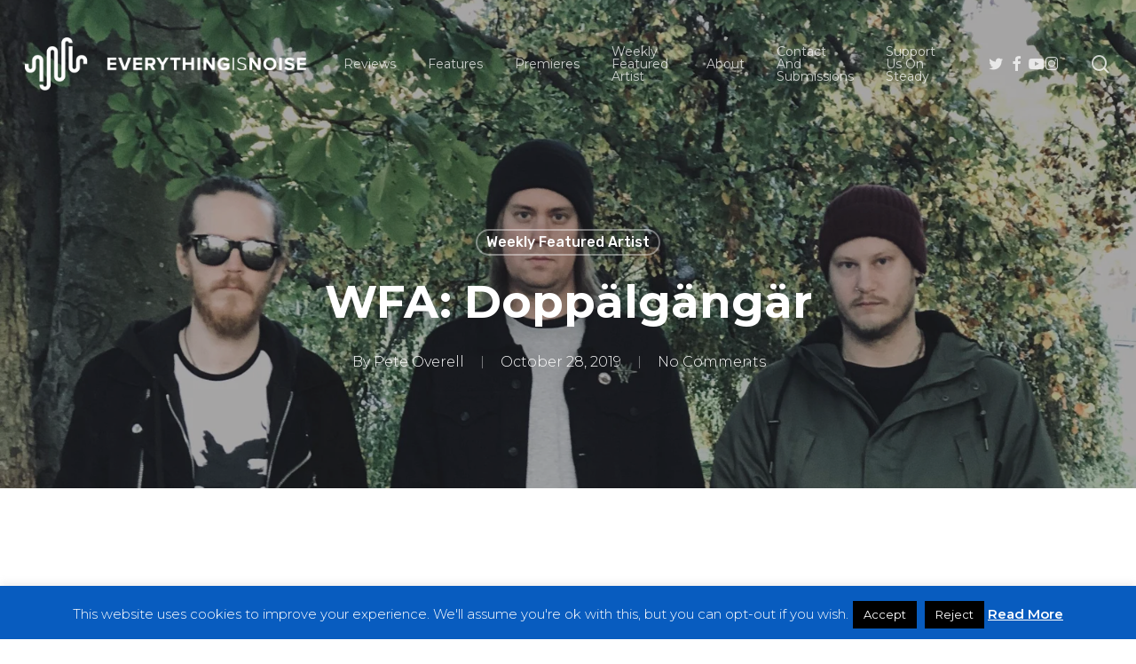

--- FILE ---
content_type: text/html; charset=UTF-8
request_url: https://everythingisnoise.net/weekly-featured-artist/wfa-doppalgangar/
body_size: 34904
content:
<!doctype html>
<html lang="en-US" class="no-js">
<head>
	<meta charset="UTF-8">
	<meta name="viewport" content="width=device-width, initial-scale=1, maximum-scale=1, user-scalable=0" /><meta name='robots' content='index, follow, max-image-preview:large, max-snippet:-1, max-video-preview:-1' />

	<!-- This site is optimized with the Yoast SEO plugin v26.7 - https://yoast.com/wordpress/plugins/seo/ -->
	<title>WFA: Doppälgängär - Everything Is Noise</title>
	<meta name="description" content="What better music for this time of year than Doppälgängär? It is our pleasure to welcome the Swedish post-metallers as our Weekly Featured Artist" />
	<link rel="canonical" href="https://everythingisnoise.net/weekly-featured-artist/wfa-doppalgangar/" />
	<meta property="og:locale" content="en_US" />
	<meta property="og:type" content="article" />
	<meta property="og:title" content="WFA: Doppälgängär - Everything Is Noise" />
	<meta property="og:description" content="What better music for this time of year than Doppälgängär? It is our pleasure to welcome the Swedish post-metallers as our Weekly Featured Artist" />
	<meta property="og:url" content="https://everythingisnoise.net/weekly-featured-artist/wfa-doppalgangar/" />
	<meta property="og:site_name" content="Everything Is Noise" />
	<meta property="article:published_time" content="2019-10-28T16:55:25+00:00" />
	<meta property="article:modified_time" content="2019-10-28T16:58:55+00:00" />
	<meta property="og:image" content="https://everythingisnoise.net/wp-content/uploads/2019/10/73539196_781647075628059_7189877740013617152_n.jpg" />
	<meta property="og:image:width" content="851" />
	<meta property="og:image:height" content="315" />
	<meta property="og:image:type" content="image/jpeg" />
	<meta name="author" content="Pete Overell" />
	<meta name="twitter:card" content="summary_large_image" />
	<meta name="twitter:label1" content="Written by" />
	<meta name="twitter:data1" content="Pete Overell" />
	<meta name="twitter:label2" content="Est. reading time" />
	<meta name="twitter:data2" content="6 minutes" />
	<script type="application/ld+json" class="yoast-schema-graph">{"@context":"https://schema.org","@graph":[{"@type":"Article","@id":"https://everythingisnoise.net/weekly-featured-artist/wfa-doppalgangar/#article","isPartOf":{"@id":"https://everythingisnoise.net/weekly-featured-artist/wfa-doppalgangar/"},"author":[{"@id":"https://everythingisnoise.net/#/schema/person/8cd792fc870ba9182c5e63b47e31322b"}],"headline":"WFA: Doppälgängär","datePublished":"2019-10-28T16:55:25+00:00","dateModified":"2019-10-28T16:58:55+00:00","mainEntityOfPage":{"@id":"https://everythingisnoise.net/weekly-featured-artist/wfa-doppalgangar/"},"wordCount":1160,"commentCount":0,"publisher":{"@id":"https://everythingisnoise.net/#organization"},"image":{"@id":"https://everythingisnoise.net/weekly-featured-artist/wfa-doppalgangar/#primaryimage"},"thumbnailUrl":"https://everythingisnoise.net/wp-content/uploads/2019/10/73539196_781647075628059_7189877740013617152_n.jpg","keywords":["doom","Doppälgängär","melencholia","Post Metal","Post-Rock","sludge","Sweden","the coldest sun","Weekly Featured Artist"],"articleSection":["Weekly Featured Artist"],"inLanguage":"en-US","potentialAction":[{"@type":"CommentAction","name":"Comment","target":["https://everythingisnoise.net/weekly-featured-artist/wfa-doppalgangar/#respond"]}]},{"@type":"WebPage","@id":"https://everythingisnoise.net/weekly-featured-artist/wfa-doppalgangar/","url":"https://everythingisnoise.net/weekly-featured-artist/wfa-doppalgangar/","name":"WFA: Doppälgängär - Everything Is Noise","isPartOf":{"@id":"https://everythingisnoise.net/#website"},"primaryImageOfPage":{"@id":"https://everythingisnoise.net/weekly-featured-artist/wfa-doppalgangar/#primaryimage"},"image":{"@id":"https://everythingisnoise.net/weekly-featured-artist/wfa-doppalgangar/#primaryimage"},"thumbnailUrl":"https://everythingisnoise.net/wp-content/uploads/2019/10/73539196_781647075628059_7189877740013617152_n.jpg","datePublished":"2019-10-28T16:55:25+00:00","dateModified":"2019-10-28T16:58:55+00:00","description":"What better music for this time of year than Doppälgängär? It is our pleasure to welcome the Swedish post-metallers as our Weekly Featured Artist","breadcrumb":{"@id":"https://everythingisnoise.net/weekly-featured-artist/wfa-doppalgangar/#breadcrumb"},"inLanguage":"en-US","potentialAction":[{"@type":"ReadAction","target":["https://everythingisnoise.net/weekly-featured-artist/wfa-doppalgangar/"]}]},{"@type":"ImageObject","inLanguage":"en-US","@id":"https://everythingisnoise.net/weekly-featured-artist/wfa-doppalgangar/#primaryimage","url":"https://everythingisnoise.net/wp-content/uploads/2019/10/73539196_781647075628059_7189877740013617152_n.jpg","contentUrl":"https://everythingisnoise.net/wp-content/uploads/2019/10/73539196_781647075628059_7189877740013617152_n.jpg","width":851,"height":315},{"@type":"BreadcrumbList","@id":"https://everythingisnoise.net/weekly-featured-artist/wfa-doppalgangar/#breadcrumb","itemListElement":[{"@type":"ListItem","position":1,"name":"Home","item":"https://everythingisnoise.net/"},{"@type":"ListItem","position":2,"name":"WFA: Doppälgängär"}]},{"@type":"WebSite","@id":"https://everythingisnoise.net/#website","url":"https://everythingisnoise.net/","name":"Everything Is Noise","description":"","publisher":{"@id":"https://everythingisnoise.net/#organization"},"potentialAction":[{"@type":"SearchAction","target":{"@type":"EntryPoint","urlTemplate":"https://everythingisnoise.net/?s={search_term_string}"},"query-input":{"@type":"PropertyValueSpecification","valueRequired":true,"valueName":"search_term_string"}}],"inLanguage":"en-US"},{"@type":"Organization","@id":"https://everythingisnoise.net/#organization","name":"Everything Is Noise","url":"https://everythingisnoise.net/","logo":{"@type":"ImageObject","inLanguage":"en-US","@id":"https://everythingisnoise.net/#/schema/logo/image/","url":"https://everythingisnoise.net/wp-content/uploads/2018/07/37881340_1776705289084302_841675867594686464_n.png","contentUrl":"https://everythingisnoise.net/wp-content/uploads/2018/07/37881340_1776705289084302_841675867594686464_n.png","width":2048,"height":1152,"caption":"Everything Is Noise"},"image":{"@id":"https://everythingisnoise.net/#/schema/logo/image/"}},{"@type":"Person","@id":"https://everythingisnoise.net/#/schema/person/8cd792fc870ba9182c5e63b47e31322b","name":"Pete Overell","image":{"@type":"ImageObject","inLanguage":"en-US","@id":"https://everythingisnoise.net/#/schema/person/image/3c4cee2e950e4115a37f7729d0090fe5","url":"https://secure.gravatar.com/avatar/1187a76b279f58c07ba83eee939189d09ba7f6211ab9ac2fecb6a2475fdae58d?s=96&r=g","contentUrl":"https://secure.gravatar.com/avatar/1187a76b279f58c07ba83eee939189d09ba7f6211ab9ac2fecb6a2475fdae58d?s=96&r=g","caption":"Pete Overell"},"description":"“Talent has always been the sexiest thing to me.\"","url":"https://everythingisnoise.net/author/pete/"}]}</script>
	<!-- / Yoast SEO plugin. -->


<link rel='dns-prefetch' href='//steadyhq.com' />
<link rel='dns-prefetch' href='//secure.gravatar.com' />
<link rel='dns-prefetch' href='//stats.wp.com' />
<link rel='dns-prefetch' href='//fonts.googleapis.com' />
<link rel='dns-prefetch' href='//v0.wordpress.com' />
<link rel="alternate" type="application/rss+xml" title="Everything Is Noise &raquo; Feed" href="https://everythingisnoise.net/feed/" />
<link rel="alternate" type="application/rss+xml" title="Everything Is Noise &raquo; Comments Feed" href="https://everythingisnoise.net/comments/feed/" />
<link rel="alternate" type="application/rss+xml" title="Everything Is Noise &raquo; WFA: Doppälgängär Comments Feed" href="https://everythingisnoise.net/weekly-featured-artist/wfa-doppalgangar/feed/" />
<link rel="alternate" title="oEmbed (JSON)" type="application/json+oembed" href="https://everythingisnoise.net/wp-json/oembed/1.0/embed?url=https%3A%2F%2Feverythingisnoise.net%2Fweekly-featured-artist%2Fwfa-doppalgangar%2F" />
<link rel="alternate" title="oEmbed (XML)" type="text/xml+oembed" href="https://everythingisnoise.net/wp-json/oembed/1.0/embed?url=https%3A%2F%2Feverythingisnoise.net%2Fweekly-featured-artist%2Fwfa-doppalgangar%2F&#038;format=xml" />
<style id='wp-img-auto-sizes-contain-inline-css' type='text/css'>
img:is([sizes=auto i],[sizes^="auto," i]){contain-intrinsic-size:3000px 1500px}
/*# sourceURL=wp-img-auto-sizes-contain-inline-css */
</style>
<style id='wp-emoji-styles-inline-css' type='text/css'>

	img.wp-smiley, img.emoji {
		display: inline !important;
		border: none !important;
		box-shadow: none !important;
		height: 1em !important;
		width: 1em !important;
		margin: 0 0.07em !important;
		vertical-align: -0.1em !important;
		background: none !important;
		padding: 0 !important;
	}
/*# sourceURL=wp-emoji-styles-inline-css */
</style>
<style id='wp-block-library-inline-css' type='text/css'>
:root{--wp-block-synced-color:#7a00df;--wp-block-synced-color--rgb:122,0,223;--wp-bound-block-color:var(--wp-block-synced-color);--wp-editor-canvas-background:#ddd;--wp-admin-theme-color:#007cba;--wp-admin-theme-color--rgb:0,124,186;--wp-admin-theme-color-darker-10:#006ba1;--wp-admin-theme-color-darker-10--rgb:0,107,160.5;--wp-admin-theme-color-darker-20:#005a87;--wp-admin-theme-color-darker-20--rgb:0,90,135;--wp-admin-border-width-focus:2px}@media (min-resolution:192dpi){:root{--wp-admin-border-width-focus:1.5px}}.wp-element-button{cursor:pointer}:root .has-very-light-gray-background-color{background-color:#eee}:root .has-very-dark-gray-background-color{background-color:#313131}:root .has-very-light-gray-color{color:#eee}:root .has-very-dark-gray-color{color:#313131}:root .has-vivid-green-cyan-to-vivid-cyan-blue-gradient-background{background:linear-gradient(135deg,#00d084,#0693e3)}:root .has-purple-crush-gradient-background{background:linear-gradient(135deg,#34e2e4,#4721fb 50%,#ab1dfe)}:root .has-hazy-dawn-gradient-background{background:linear-gradient(135deg,#faaca8,#dad0ec)}:root .has-subdued-olive-gradient-background{background:linear-gradient(135deg,#fafae1,#67a671)}:root .has-atomic-cream-gradient-background{background:linear-gradient(135deg,#fdd79a,#004a59)}:root .has-nightshade-gradient-background{background:linear-gradient(135deg,#330968,#31cdcf)}:root .has-midnight-gradient-background{background:linear-gradient(135deg,#020381,#2874fc)}:root{--wp--preset--font-size--normal:16px;--wp--preset--font-size--huge:42px}.has-regular-font-size{font-size:1em}.has-larger-font-size{font-size:2.625em}.has-normal-font-size{font-size:var(--wp--preset--font-size--normal)}.has-huge-font-size{font-size:var(--wp--preset--font-size--huge)}.has-text-align-center{text-align:center}.has-text-align-left{text-align:left}.has-text-align-right{text-align:right}.has-fit-text{white-space:nowrap!important}#end-resizable-editor-section{display:none}.aligncenter{clear:both}.items-justified-left{justify-content:flex-start}.items-justified-center{justify-content:center}.items-justified-right{justify-content:flex-end}.items-justified-space-between{justify-content:space-between}.screen-reader-text{border:0;clip-path:inset(50%);height:1px;margin:-1px;overflow:hidden;padding:0;position:absolute;width:1px;word-wrap:normal!important}.screen-reader-text:focus{background-color:#ddd;clip-path:none;color:#444;display:block;font-size:1em;height:auto;left:5px;line-height:normal;padding:15px 23px 14px;text-decoration:none;top:5px;width:auto;z-index:100000}html :where(.has-border-color){border-style:solid}html :where([style*=border-top-color]){border-top-style:solid}html :where([style*=border-right-color]){border-right-style:solid}html :where([style*=border-bottom-color]){border-bottom-style:solid}html :where([style*=border-left-color]){border-left-style:solid}html :where([style*=border-width]){border-style:solid}html :where([style*=border-top-width]){border-top-style:solid}html :where([style*=border-right-width]){border-right-style:solid}html :where([style*=border-bottom-width]){border-bottom-style:solid}html :where([style*=border-left-width]){border-left-style:solid}html :where(img[class*=wp-image-]){height:auto;max-width:100%}:where(figure){margin:0 0 1em}html :where(.is-position-sticky){--wp-admin--admin-bar--position-offset:var(--wp-admin--admin-bar--height,0px)}@media screen and (max-width:600px){html :where(.is-position-sticky){--wp-admin--admin-bar--position-offset:0px}}

/*# sourceURL=wp-block-library-inline-css */
</style><style id='global-styles-inline-css' type='text/css'>
:root{--wp--preset--aspect-ratio--square: 1;--wp--preset--aspect-ratio--4-3: 4/3;--wp--preset--aspect-ratio--3-4: 3/4;--wp--preset--aspect-ratio--3-2: 3/2;--wp--preset--aspect-ratio--2-3: 2/3;--wp--preset--aspect-ratio--16-9: 16/9;--wp--preset--aspect-ratio--9-16: 9/16;--wp--preset--color--black: #000000;--wp--preset--color--cyan-bluish-gray: #abb8c3;--wp--preset--color--white: #ffffff;--wp--preset--color--pale-pink: #f78da7;--wp--preset--color--vivid-red: #cf2e2e;--wp--preset--color--luminous-vivid-orange: #ff6900;--wp--preset--color--luminous-vivid-amber: #fcb900;--wp--preset--color--light-green-cyan: #7bdcb5;--wp--preset--color--vivid-green-cyan: #00d084;--wp--preset--color--pale-cyan-blue: #8ed1fc;--wp--preset--color--vivid-cyan-blue: #0693e3;--wp--preset--color--vivid-purple: #9b51e0;--wp--preset--gradient--vivid-cyan-blue-to-vivid-purple: linear-gradient(135deg,rgb(6,147,227) 0%,rgb(155,81,224) 100%);--wp--preset--gradient--light-green-cyan-to-vivid-green-cyan: linear-gradient(135deg,rgb(122,220,180) 0%,rgb(0,208,130) 100%);--wp--preset--gradient--luminous-vivid-amber-to-luminous-vivid-orange: linear-gradient(135deg,rgb(252,185,0) 0%,rgb(255,105,0) 100%);--wp--preset--gradient--luminous-vivid-orange-to-vivid-red: linear-gradient(135deg,rgb(255,105,0) 0%,rgb(207,46,46) 100%);--wp--preset--gradient--very-light-gray-to-cyan-bluish-gray: linear-gradient(135deg,rgb(238,238,238) 0%,rgb(169,184,195) 100%);--wp--preset--gradient--cool-to-warm-spectrum: linear-gradient(135deg,rgb(74,234,220) 0%,rgb(151,120,209) 20%,rgb(207,42,186) 40%,rgb(238,44,130) 60%,rgb(251,105,98) 80%,rgb(254,248,76) 100%);--wp--preset--gradient--blush-light-purple: linear-gradient(135deg,rgb(255,206,236) 0%,rgb(152,150,240) 100%);--wp--preset--gradient--blush-bordeaux: linear-gradient(135deg,rgb(254,205,165) 0%,rgb(254,45,45) 50%,rgb(107,0,62) 100%);--wp--preset--gradient--luminous-dusk: linear-gradient(135deg,rgb(255,203,112) 0%,rgb(199,81,192) 50%,rgb(65,88,208) 100%);--wp--preset--gradient--pale-ocean: linear-gradient(135deg,rgb(255,245,203) 0%,rgb(182,227,212) 50%,rgb(51,167,181) 100%);--wp--preset--gradient--electric-grass: linear-gradient(135deg,rgb(202,248,128) 0%,rgb(113,206,126) 100%);--wp--preset--gradient--midnight: linear-gradient(135deg,rgb(2,3,129) 0%,rgb(40,116,252) 100%);--wp--preset--font-size--small: 13px;--wp--preset--font-size--medium: 20px;--wp--preset--font-size--large: 36px;--wp--preset--font-size--x-large: 42px;--wp--preset--spacing--20: 0.44rem;--wp--preset--spacing--30: 0.67rem;--wp--preset--spacing--40: 1rem;--wp--preset--spacing--50: 1.5rem;--wp--preset--spacing--60: 2.25rem;--wp--preset--spacing--70: 3.38rem;--wp--preset--spacing--80: 5.06rem;--wp--preset--shadow--natural: 6px 6px 9px rgba(0, 0, 0, 0.2);--wp--preset--shadow--deep: 12px 12px 50px rgba(0, 0, 0, 0.4);--wp--preset--shadow--sharp: 6px 6px 0px rgba(0, 0, 0, 0.2);--wp--preset--shadow--outlined: 6px 6px 0px -3px rgb(255, 255, 255), 6px 6px rgb(0, 0, 0);--wp--preset--shadow--crisp: 6px 6px 0px rgb(0, 0, 0);}:root { --wp--style--global--content-size: 1300px;--wp--style--global--wide-size: 1300px; }:where(body) { margin: 0; }.wp-site-blocks > .alignleft { float: left; margin-right: 2em; }.wp-site-blocks > .alignright { float: right; margin-left: 2em; }.wp-site-blocks > .aligncenter { justify-content: center; margin-left: auto; margin-right: auto; }:where(.is-layout-flex){gap: 0.5em;}:where(.is-layout-grid){gap: 0.5em;}.is-layout-flow > .alignleft{float: left;margin-inline-start: 0;margin-inline-end: 2em;}.is-layout-flow > .alignright{float: right;margin-inline-start: 2em;margin-inline-end: 0;}.is-layout-flow > .aligncenter{margin-left: auto !important;margin-right: auto !important;}.is-layout-constrained > .alignleft{float: left;margin-inline-start: 0;margin-inline-end: 2em;}.is-layout-constrained > .alignright{float: right;margin-inline-start: 2em;margin-inline-end: 0;}.is-layout-constrained > .aligncenter{margin-left: auto !important;margin-right: auto !important;}.is-layout-constrained > :where(:not(.alignleft):not(.alignright):not(.alignfull)){max-width: var(--wp--style--global--content-size);margin-left: auto !important;margin-right: auto !important;}.is-layout-constrained > .alignwide{max-width: var(--wp--style--global--wide-size);}body .is-layout-flex{display: flex;}.is-layout-flex{flex-wrap: wrap;align-items: center;}.is-layout-flex > :is(*, div){margin: 0;}body .is-layout-grid{display: grid;}.is-layout-grid > :is(*, div){margin: 0;}body{padding-top: 0px;padding-right: 0px;padding-bottom: 0px;padding-left: 0px;}:root :where(.wp-element-button, .wp-block-button__link){background-color: #32373c;border-width: 0;color: #fff;font-family: inherit;font-size: inherit;font-style: inherit;font-weight: inherit;letter-spacing: inherit;line-height: inherit;padding-top: calc(0.667em + 2px);padding-right: calc(1.333em + 2px);padding-bottom: calc(0.667em + 2px);padding-left: calc(1.333em + 2px);text-decoration: none;text-transform: inherit;}.has-black-color{color: var(--wp--preset--color--black) !important;}.has-cyan-bluish-gray-color{color: var(--wp--preset--color--cyan-bluish-gray) !important;}.has-white-color{color: var(--wp--preset--color--white) !important;}.has-pale-pink-color{color: var(--wp--preset--color--pale-pink) !important;}.has-vivid-red-color{color: var(--wp--preset--color--vivid-red) !important;}.has-luminous-vivid-orange-color{color: var(--wp--preset--color--luminous-vivid-orange) !important;}.has-luminous-vivid-amber-color{color: var(--wp--preset--color--luminous-vivid-amber) !important;}.has-light-green-cyan-color{color: var(--wp--preset--color--light-green-cyan) !important;}.has-vivid-green-cyan-color{color: var(--wp--preset--color--vivid-green-cyan) !important;}.has-pale-cyan-blue-color{color: var(--wp--preset--color--pale-cyan-blue) !important;}.has-vivid-cyan-blue-color{color: var(--wp--preset--color--vivid-cyan-blue) !important;}.has-vivid-purple-color{color: var(--wp--preset--color--vivid-purple) !important;}.has-black-background-color{background-color: var(--wp--preset--color--black) !important;}.has-cyan-bluish-gray-background-color{background-color: var(--wp--preset--color--cyan-bluish-gray) !important;}.has-white-background-color{background-color: var(--wp--preset--color--white) !important;}.has-pale-pink-background-color{background-color: var(--wp--preset--color--pale-pink) !important;}.has-vivid-red-background-color{background-color: var(--wp--preset--color--vivid-red) !important;}.has-luminous-vivid-orange-background-color{background-color: var(--wp--preset--color--luminous-vivid-orange) !important;}.has-luminous-vivid-amber-background-color{background-color: var(--wp--preset--color--luminous-vivid-amber) !important;}.has-light-green-cyan-background-color{background-color: var(--wp--preset--color--light-green-cyan) !important;}.has-vivid-green-cyan-background-color{background-color: var(--wp--preset--color--vivid-green-cyan) !important;}.has-pale-cyan-blue-background-color{background-color: var(--wp--preset--color--pale-cyan-blue) !important;}.has-vivid-cyan-blue-background-color{background-color: var(--wp--preset--color--vivid-cyan-blue) !important;}.has-vivid-purple-background-color{background-color: var(--wp--preset--color--vivid-purple) !important;}.has-black-border-color{border-color: var(--wp--preset--color--black) !important;}.has-cyan-bluish-gray-border-color{border-color: var(--wp--preset--color--cyan-bluish-gray) !important;}.has-white-border-color{border-color: var(--wp--preset--color--white) !important;}.has-pale-pink-border-color{border-color: var(--wp--preset--color--pale-pink) !important;}.has-vivid-red-border-color{border-color: var(--wp--preset--color--vivid-red) !important;}.has-luminous-vivid-orange-border-color{border-color: var(--wp--preset--color--luminous-vivid-orange) !important;}.has-luminous-vivid-amber-border-color{border-color: var(--wp--preset--color--luminous-vivid-amber) !important;}.has-light-green-cyan-border-color{border-color: var(--wp--preset--color--light-green-cyan) !important;}.has-vivid-green-cyan-border-color{border-color: var(--wp--preset--color--vivid-green-cyan) !important;}.has-pale-cyan-blue-border-color{border-color: var(--wp--preset--color--pale-cyan-blue) !important;}.has-vivid-cyan-blue-border-color{border-color: var(--wp--preset--color--vivid-cyan-blue) !important;}.has-vivid-purple-border-color{border-color: var(--wp--preset--color--vivid-purple) !important;}.has-vivid-cyan-blue-to-vivid-purple-gradient-background{background: var(--wp--preset--gradient--vivid-cyan-blue-to-vivid-purple) !important;}.has-light-green-cyan-to-vivid-green-cyan-gradient-background{background: var(--wp--preset--gradient--light-green-cyan-to-vivid-green-cyan) !important;}.has-luminous-vivid-amber-to-luminous-vivid-orange-gradient-background{background: var(--wp--preset--gradient--luminous-vivid-amber-to-luminous-vivid-orange) !important;}.has-luminous-vivid-orange-to-vivid-red-gradient-background{background: var(--wp--preset--gradient--luminous-vivid-orange-to-vivid-red) !important;}.has-very-light-gray-to-cyan-bluish-gray-gradient-background{background: var(--wp--preset--gradient--very-light-gray-to-cyan-bluish-gray) !important;}.has-cool-to-warm-spectrum-gradient-background{background: var(--wp--preset--gradient--cool-to-warm-spectrum) !important;}.has-blush-light-purple-gradient-background{background: var(--wp--preset--gradient--blush-light-purple) !important;}.has-blush-bordeaux-gradient-background{background: var(--wp--preset--gradient--blush-bordeaux) !important;}.has-luminous-dusk-gradient-background{background: var(--wp--preset--gradient--luminous-dusk) !important;}.has-pale-ocean-gradient-background{background: var(--wp--preset--gradient--pale-ocean) !important;}.has-electric-grass-gradient-background{background: var(--wp--preset--gradient--electric-grass) !important;}.has-midnight-gradient-background{background: var(--wp--preset--gradient--midnight) !important;}.has-small-font-size{font-size: var(--wp--preset--font-size--small) !important;}.has-medium-font-size{font-size: var(--wp--preset--font-size--medium) !important;}.has-large-font-size{font-size: var(--wp--preset--font-size--large) !important;}.has-x-large-font-size{font-size: var(--wp--preset--font-size--x-large) !important;}
/*# sourceURL=global-styles-inline-css */
</style>

<link rel='stylesheet' id='cookie-law-info-css' href='https://everythingisnoise.net/wp-content/plugins/cookie-law-info/legacy/public/css/cookie-law-info-public.css?ver=3.3.9.1' type='text/css' media='all' />
<link rel='stylesheet' id='cookie-law-info-gdpr-css' href='https://everythingisnoise.net/wp-content/plugins/cookie-law-info/legacy/public/css/cookie-law-info-gdpr.css?ver=3.3.9.1' type='text/css' media='all' />
<link rel='stylesheet' id='font-awesome-css' href='https://everythingisnoise.net/wp-content/themes/salient/css/font-awesome-legacy.min.css?ver=4.7.1' type='text/css' media='all' />
<link rel='stylesheet' id='salient-grid-system-css' href='https://everythingisnoise.net/wp-content/themes/salient/css/build/grid-system.css?ver=18.0' type='text/css' media='all' />
<link rel='stylesheet' id='main-styles-css' href='https://everythingisnoise.net/wp-content/themes/salient/css/build/style.css?ver=18.0' type='text/css' media='all' />
<style id='main-styles-inline-css' type='text/css'>
html:not(.page-trans-loaded) { background-color: #ffffff; }
/*# sourceURL=main-styles-inline-css */
</style>
<link rel='stylesheet' id='nectar-single-styles-css' href='https://everythingisnoise.net/wp-content/themes/salient/css/build/single.css?ver=18.0' type='text/css' media='all' />
<link rel='stylesheet' id='nectar-element-recent-posts-css' href='https://everythingisnoise.net/wp-content/themes/salient/css/build/elements/element-recent-posts.css?ver=18.0' type='text/css' media='all' />
<link rel='stylesheet' id='nectar_default_font_open_sans-css' href='https://fonts.googleapis.com/css?family=Open+Sans%3A300%2C400%2C600%2C700&#038;subset=latin%2Clatin-ext' type='text/css' media='all' />
<link rel='stylesheet' id='responsive-css' href='https://everythingisnoise.net/wp-content/themes/salient/css/build/responsive.css?ver=18.0' type='text/css' media='all' />
<link rel='stylesheet' id='skin-material-css' href='https://everythingisnoise.net/wp-content/themes/salient/css/build/skin-material.css?ver=18.0' type='text/css' media='all' />
<link rel='stylesheet' id='salient-wp-menu-dynamic-css' href='https://everythingisnoise.net/wp-content/uploads/salient/menu-dynamic.css?ver=67370' type='text/css' media='all' />
<style id='jetpack_facebook_likebox-inline-css' type='text/css'>
.widget_facebook_likebox {
	overflow: hidden;
}

/*# sourceURL=https://everythingisnoise.net/wp-content/plugins/jetpack/modules/widgets/facebook-likebox/style.css */
</style>
<link rel='stylesheet' id='nectar-widget-posts-css' href='https://everythingisnoise.net/wp-content/themes/salient/css/build/elements/widget-nectar-posts.css?ver=18.0' type='text/css' media='all' />
<link rel='stylesheet' id='js_composer_front-css' href='https://everythingisnoise.net/wp-content/themes/salient/css/build/plugins/js_composer.css?ver=18.0' type='text/css' media='all' />
<link rel='stylesheet' id='dynamic-css-css' href='https://everythingisnoise.net/wp-content/uploads/salient/salient-dynamic-styles.css?ver=62685' type='text/css' media='all' />
<style id='dynamic-css-inline-css' type='text/css'>
#page-header-bg[data-post-hs="default_minimal"] .inner-wrap{text-align:center}#page-header-bg[data-post-hs="default_minimal"] .inner-wrap >a,.material #page-header-bg.fullscreen-header .inner-wrap >a{color:#fff;font-weight:600;border:var(--nectar-border-thickness) solid rgba(255,255,255,0.4);padding:4px 10px;margin:5px 6px 0px 5px;display:inline-block;transition:all 0.2s ease;-webkit-transition:all 0.2s ease;font-size:14px;line-height:18px}body.material #page-header-bg.fullscreen-header .inner-wrap >a{margin-bottom:15px;}body.material #page-header-bg.fullscreen-header .inner-wrap >a{border:none;padding:6px 10px}body[data-button-style^="rounded"] #page-header-bg[data-post-hs="default_minimal"] .inner-wrap >a,body[data-button-style^="rounded"].material #page-header-bg.fullscreen-header .inner-wrap >a{border-radius:100px}body.single [data-post-hs="default_minimal"] #single-below-header span,body.single .heading-title[data-header-style="default_minimal"] #single-below-header span{line-height:14px;}#page-header-bg[data-post-hs="default_minimal"] #single-below-header{text-align:center;position:relative;z-index:100}#page-header-bg[data-post-hs="default_minimal"] #single-below-header span{float:none;display:inline-block}#page-header-bg[data-post-hs="default_minimal"] .inner-wrap >a:hover,#page-header-bg[data-post-hs="default_minimal"] .inner-wrap >a:focus{border-color:transparent}#page-header-bg.fullscreen-header .avatar,#page-header-bg[data-post-hs="default_minimal"] .avatar{border-radius:100%}#page-header-bg.fullscreen-header .meta-author span,#page-header-bg[data-post-hs="default_minimal"] .meta-author span{display:block}#page-header-bg.fullscreen-header .meta-author img{margin-bottom:0;height:50px;width:auto}#page-header-bg[data-post-hs="default_minimal"] .meta-author img{margin-bottom:0;height:40px;width:auto}#page-header-bg[data-post-hs="default_minimal"] .author-section{position:absolute;bottom:30px}#page-header-bg.fullscreen-header .meta-author,#page-header-bg[data-post-hs="default_minimal"] .meta-author{font-size:18px}#page-header-bg.fullscreen-header .author-section .meta-date,#page-header-bg[data-post-hs="default_minimal"] .author-section .meta-date{font-size:12px;color:rgba(255,255,255,0.8)}#page-header-bg.fullscreen-header .author-section .meta-date i{font-size:12px}#page-header-bg[data-post-hs="default_minimal"] .author-section .meta-date i{font-size:11px;line-height:14px}#page-header-bg[data-post-hs="default_minimal"] .author-section .avatar-post-info{position:relative;top:-5px}#page-header-bg.fullscreen-header .author-section a,#page-header-bg[data-post-hs="default_minimal"] .author-section a{display:block;margin-bottom:-2px}#page-header-bg[data-post-hs="default_minimal"] .author-section a{font-size:14px;line-height:14px}#page-header-bg.fullscreen-header .author-section a:hover,#page-header-bg[data-post-hs="default_minimal"] .author-section a:hover{color:rgba(255,255,255,0.85)!important}#page-header-bg.fullscreen-header .author-section,#page-header-bg[data-post-hs="default_minimal"] .author-section{width:100%;z-index:10;text-align:center}#page-header-bg.fullscreen-header .author-section{margin-top:25px;}#page-header-bg.fullscreen-header .author-section span,#page-header-bg[data-post-hs="default_minimal"] .author-section span{padding-left:0;line-height:20px;font-size:20px}#page-header-bg.fullscreen-header .author-section .avatar-post-info,#page-header-bg[data-post-hs="default_minimal"] .author-section .avatar-post-info{margin-left:10px}#page-header-bg.fullscreen-header .author-section .avatar-post-info,#page-header-bg.fullscreen-header .author-section .meta-author,#page-header-bg[data-post-hs="default_minimal"] .author-section .avatar-post-info,#page-header-bg[data-post-hs="default_minimal"] .author-section .meta-author{text-align:left;display:inline-block;top:9px}@media only screen and (min-width :690px) and (max-width :999px){body.single-post #page-header-bg[data-post-hs="default_minimal"]{padding-top:10%;padding-bottom:10%;}}@media only screen and (max-width :690px){#ajax-content-wrap #page-header-bg[data-post-hs="default_minimal"] #single-below-header span:not(.rich-snippet-hidden),#ajax-content-wrap .row.heading-title[data-header-style="default_minimal"] .col.section-title span.meta-category{display:inline-block;}.container-wrap[data-remove-post-comment-number="0"][data-remove-post-author="0"][data-remove-post-date="0"] .heading-title[data-header-style="default_minimal"] #single-below-header > span,#page-header-bg[data-post-hs="default_minimal"] .span_6[data-remove-post-comment-number="0"][data-remove-post-author="0"][data-remove-post-date="0"] #single-below-header > span{padding:0 8px;}.container-wrap[data-remove-post-comment-number="0"][data-remove-post-author="0"][data-remove-post-date="0"] .heading-title[data-header-style="default_minimal"] #single-below-header span,#page-header-bg[data-post-hs="default_minimal"] .span_6[data-remove-post-comment-number="0"][data-remove-post-author="0"][data-remove-post-date="0"] #single-below-header span{font-size:13px;line-height:10px;}.material #page-header-bg.fullscreen-header .author-section{margin-top:5px;}#page-header-bg.fullscreen-header .author-section{bottom:20px;}#page-header-bg.fullscreen-header .author-section .meta-date:not(.updated){margin-top:-4px;display:block;}#page-header-bg.fullscreen-header .author-section .avatar-post-info{margin:10px 0 0 0;}}#page-header-bg h1,#page-header-bg .subheader,.nectar-box-roll .overlaid-content h1,.nectar-box-roll .overlaid-content .subheader,#page-header-bg #portfolio-nav a i,body .section-title #portfolio-nav a:hover i,.page-header-no-bg h1,.page-header-no-bg span,#page-header-bg #portfolio-nav a i,#page-header-bg span,#page-header-bg #single-below-header a:hover,#page-header-bg #single-below-header a:focus,#page-header-bg.fullscreen-header .author-section a{color:#ffffff!important;}body #page-header-bg .pinterest-share i,body #page-header-bg .facebook-share i,body #page-header-bg .linkedin-share i,body #page-header-bg .twitter-share i,body #page-header-bg .google-plus-share i,body #page-header-bg .icon-salient-heart,body #page-header-bg .icon-salient-heart-2{color:#ffffff;}#page-header-bg[data-post-hs="default_minimal"] .inner-wrap > a:not(:hover){color:#ffffff;border-color:rgba(255,255,255,0.4);}.single #page-header-bg #single-below-header > span{border-color:rgba(255,255,255,0.4);}body .section-title #portfolio-nav a:hover i{opacity:0.75;}.single #page-header-bg .blog-title #single-meta .nectar-social.hover > div a,.single #page-header-bg .blog-title #single-meta > div a,.single #page-header-bg .blog-title #single-meta ul .n-shortcode a,#page-header-bg .blog-title #single-meta .nectar-social.hover .share-btn{border-color:rgba(255,255,255,0.4);}.single #page-header-bg .blog-title #single-meta .nectar-social.hover > div a:hover,#page-header-bg .blog-title #single-meta .nectar-social.hover .share-btn:hover,.single #page-header-bg .blog-title #single-meta div > a:hover,.single #page-header-bg .blog-title #single-meta ul .n-shortcode a:hover,.single #page-header-bg .blog-title #single-meta ul li:not(.meta-share-count):hover > a{border-color:rgba(255,255,255,1);}.single #page-header-bg #single-meta div span,.single #page-header-bg #single-meta > div a,.single #page-header-bg #single-meta > div i{color:#ffffff!important;}.single #page-header-bg #single-meta ul .meta-share-count .nectar-social a i{color:rgba(255,255,255,0.7)!important;}.single #page-header-bg #single-meta ul .meta-share-count .nectar-social a:hover i{color:rgba(255,255,255,1)!important;}.no-rgba #header-space{display:none;}@media only screen and (max-width:999px){body #header-space[data-header-mobile-fixed="1"]{display:none;}#header-outer[data-mobile-fixed="false"]{position:absolute;}}@media only screen and (max-width:999px){body:not(.nectar-no-flex-height) #header-space[data-secondary-header-display="full"]:not([data-header-mobile-fixed="false"]){display:block!important;margin-bottom:-50px;}#header-space[data-secondary-header-display="full"][data-header-mobile-fixed="false"]{display:none;}}@media only screen and (min-width:1000px){#header-space{display:none;}.nectar-slider-wrap.first-section,.parallax_slider_outer.first-section,.full-width-content.first-section,.parallax_slider_outer.first-section .swiper-slide .content,.nectar-slider-wrap.first-section .swiper-slide .content,#page-header-bg,.nder-page-header,#page-header-wrap,.full-width-section.first-section{margin-top:0!important;}body #page-header-bg,body #page-header-wrap{height:144px;}body #search-outer{z-index:100000;}}@media only screen and (min-width:1000px){#page-header-wrap.fullscreen-header,#page-header-wrap.fullscreen-header #page-header-bg,html:not(.nectar-box-roll-loaded) .nectar-box-roll > #page-header-bg.fullscreen-header,.nectar_fullscreen_zoom_recent_projects,#nectar_fullscreen_rows:not(.afterLoaded) > div,#nectar_fullscreen_rows:not(.afterLoaded) > section{height:100vh;}.wpb_row.vc_row-o-full-height.top-level,.wpb_row.vc_row-o-full-height.top-level > .col.span_12{min-height:100vh;}#page-header-bg[data-alignment-v="middle"] .span_6 .inner-wrap,#page-header-bg[data-alignment-v="top"] .span_6 .inner-wrap,.blog-archive-header.color-bg .container{padding-top:calc(127px + var(--nectar_hook_before_nav_content_height,0px));}#page-header-wrap.container #page-header-bg .span_6 .inner-wrap{padding-top:0;}.nectar-slider-wrap[data-fullscreen="true"]:not(.loaded),.nectar-slider-wrap[data-fullscreen="true"]:not(.loaded) .swiper-container{height:calc(100vh + 2px)!important;}.admin-bar .nectar-slider-wrap[data-fullscreen="true"]:not(.loaded),.admin-bar .nectar-slider-wrap[data-fullscreen="true"]:not(.loaded) .swiper-container{height:calc(100vh - 30px)!important;}}@media only screen and (max-width:999px){#page-header-bg[data-alignment-v="middle"]:not(.fullscreen-header) .span_6 .inner-wrap,#page-header-bg[data-alignment-v="top"] .span_6 .inner-wrap,.blog-archive-header.color-bg .container{padding-top:calc(34px + var(--nectar_hook_before_nav_content_height,0px));}.vc_row.top-level.full-width-section:not(.full-width-ns) > .span_12,#page-header-bg[data-alignment-v="bottom"] .span_6 .inner-wrap{padding-top:24px;}}@media only screen and (max-width:690px){.vc_row.top-level.full-width-section:not(.full-width-ns) > .span_12{padding-top:34px;}.vc_row.top-level.full-width-content .nectar-recent-posts-single_featured .recent-post-container > .inner-wrap{padding-top:24px;}}@media only screen and (max-width:999px){.full-width-ns .nectar-slider-wrap .swiper-slide[data-y-pos="middle"] .content,.full-width-ns .nectar-slider-wrap .swiper-slide[data-y-pos="top"] .content{padding-top:30px;}}@media only screen and (max-width:999px){.using-mobile-browser #nectar_fullscreen_rows:not(.afterLoaded):not([data-mobile-disable="on"]) > div{height:calc(100vh - 76px);}.using-mobile-browser .wpb_row.vc_row-o-full-height.top-level,.using-mobile-browser .wpb_row.vc_row-o-full-height.top-level > .col.span_12,[data-permanent-transparent="1"].using-mobile-browser .wpb_row.vc_row-o-full-height.top-level,[data-permanent-transparent="1"].using-mobile-browser .wpb_row.vc_row-o-full-height.top-level > .col.span_12{min-height:calc(100vh - 76px);}html:not(.nectar-box-roll-loaded) .nectar-box-roll > #page-header-bg.fullscreen-header,.nectar_fullscreen_zoom_recent_projects,.nectar-slider-wrap[data-fullscreen="true"]:not(.loaded),.nectar-slider-wrap[data-fullscreen="true"]:not(.loaded) .swiper-container,#nectar_fullscreen_rows:not(.afterLoaded):not([data-mobile-disable="on"]) > div{height:calc(100vh - 1px);}.wpb_row.vc_row-o-full-height.top-level,.wpb_row.vc_row-o-full-height.top-level > .col.span_12{min-height:calc(100vh - 1px);}body[data-transparent-header="false"] #ajax-content-wrap.no-scroll{min-height:calc(100vh - 1px);height:calc(100vh - 1px);}}.screen-reader-text,.nectar-skip-to-content:not(:focus){border:0;clip:rect(1px,1px,1px,1px);clip-path:inset(50%);height:1px;margin:-1px;overflow:hidden;padding:0;position:absolute!important;width:1px;word-wrap:normal!important;}.row .col img:not([srcset]){width:auto;}.row .col img.img-with-animation.nectar-lazy:not([srcset]){width:100%;}
/*# sourceURL=dynamic-css-inline-css */
</style>
<link rel='stylesheet' id='redux-google-fonts-salient_redux-css' href='https://fonts.googleapis.com/css?family=Montserrat%3A400%2C700%2C600%2C500%2C300%2C400italic%7CRubik%3A500%2C400%7CNunito%3A400&#038;subset=latin&#038;ver=6.9' type='text/css' media='all' />
<link rel='stylesheet' id='sharedaddy-css' href='https://everythingisnoise.net/wp-content/plugins/jetpack/modules/sharedaddy/sharing.css?ver=15.4' type='text/css' media='all' />
<link rel='stylesheet' id='social-logos-css' href='https://everythingisnoise.net/wp-content/plugins/jetpack/_inc/social-logos/social-logos.min.css?ver=15.4' type='text/css' media='all' />
<script type="text/javascript" src="https://everythingisnoise.net/wp-includes/js/jquery/jquery.min.js?ver=3.7.1" id="jquery-core-js"></script>
<script type="text/javascript" src="https://everythingisnoise.net/wp-includes/js/jquery/jquery-migrate.min.js?ver=3.4.1" id="jquery-migrate-js"></script>
<script type="text/javascript" id="cookie-law-info-js-extra">
/* <![CDATA[ */
var Cli_Data = {"nn_cookie_ids":[],"cookielist":[],"non_necessary_cookies":[],"ccpaEnabled":"","ccpaRegionBased":"","ccpaBarEnabled":"","strictlyEnabled":["necessary","obligatoire"],"ccpaType":"gdpr","js_blocking":"","custom_integration":"","triggerDomRefresh":"","secure_cookies":""};
var cli_cookiebar_settings = {"animate_speed_hide":"500","animate_speed_show":"500","background":"#085cbf","border":"#444","border_on":"","button_1_button_colour":"#000","button_1_button_hover":"#000000","button_1_link_colour":"#fff","button_1_as_button":"1","button_1_new_win":"1","button_2_button_colour":"#333","button_2_button_hover":"#292929","button_2_link_colour":"#ffffff","button_2_as_button":"","button_2_hidebar":"1","button_3_button_colour":"#000","button_3_button_hover":"#000000","button_3_link_colour":"#fff","button_3_as_button":"1","button_3_new_win":"","button_4_button_colour":"#000","button_4_button_hover":"#000000","button_4_link_colour":"#fff","button_4_as_button":"1","button_7_button_colour":"#61a229","button_7_button_hover":"#4e8221","button_7_link_colour":"#fff","button_7_as_button":"1","button_7_new_win":"","font_family":"inherit","header_fix":"","notify_animate_hide":"","notify_animate_show":"","notify_div_id":"#cookie-law-info-bar","notify_position_horizontal":"right","notify_position_vertical":"bottom","scroll_close":"","scroll_close_reload":"","accept_close_reload":"","reject_close_reload":"","showagain_tab":"","showagain_background":"#fff","showagain_border":"#000","showagain_div_id":"#cookie-law-info-again","showagain_x_position":"100px","text":"#ffffff","show_once_yn":"","show_once":"10000","logging_on":"","as_popup":"","popup_overlay":"1","bar_heading_text":"","cookie_bar_as":"banner","popup_showagain_position":"bottom-right","widget_position":"left"};
var log_object = {"ajax_url":"https://everythingisnoise.net/wp-admin/admin-ajax.php"};
//# sourceURL=cookie-law-info-js-extra
/* ]]> */
</script>
<script type="text/javascript" src="https://everythingisnoise.net/wp-content/plugins/cookie-law-info/legacy/public/js/cookie-law-info-public.js?ver=3.3.9.1" id="cookie-law-info-js"></script>
<script type="text/javascript" src="https://steadyhq.com/widget_loader/b4cbaff2-a9a4-4069-a8c4-6706ec356b9a?ver=1.3.3" id="steady-wp-js"></script>
<script></script><link rel="https://api.w.org/" href="https://everythingisnoise.net/wp-json/" /><link rel="alternate" title="JSON" type="application/json" href="https://everythingisnoise.net/wp-json/wp/v2/posts/64464" /><link rel="EditURI" type="application/rsd+xml" title="RSD" href="https://everythingisnoise.net/xmlrpc.php?rsd" />
<meta name="generator" content="WordPress 6.9" />
<link rel='shortlink' href='https://everythingisnoise.net/?p=64464' />
	<style>img#wpstats{display:none}</style>
		<script type="text/javascript"> var root = document.getElementsByTagName( "html" )[0]; root.setAttribute( "class", "js" ); </script><meta name="generator" content="Powered by WPBakery Page Builder - drag and drop page builder for WordPress."/>
<link rel="icon" href="https://everythingisnoise.net/wp-content/uploads/2018/06/cropped-EIN_Logomark_RGB-1024x870-1-32x32.png" sizes="32x32" />
<link rel="icon" href="https://everythingisnoise.net/wp-content/uploads/2018/06/cropped-EIN_Logomark_RGB-1024x870-1-192x192.png" sizes="192x192" />
<link rel="apple-touch-icon" href="https://everythingisnoise.net/wp-content/uploads/2018/06/cropped-EIN_Logomark_RGB-1024x870-1-180x180.png" />
<meta name="msapplication-TileImage" content="https://everythingisnoise.net/wp-content/uploads/2018/06/cropped-EIN_Logomark_RGB-1024x870-1-270x270.png" />
		<style type="text/css" id="wp-custom-css">
			.search-results div#sidebar {
    display: none !important;
}


.search-results .col.span_9 {
    width: 100% !important;
}		</style>
		<noscript><style> .wpb_animate_when_almost_visible { opacity: 1; }</style></noscript><link data-pagespeed-no-defer data-nowprocket data-wpacu-skip data-no-optimize data-noptimize rel='stylesheet' id='main-styles-non-critical-css' href='https://everythingisnoise.net/wp-content/themes/salient/css/build/style-non-critical.css?ver=18.0' type='text/css' media='all' />
<link data-pagespeed-no-defer data-nowprocket data-wpacu-skip data-no-optimize data-noptimize rel='stylesheet' id='magnific-css' href='https://everythingisnoise.net/wp-content/themes/salient/css/build/plugins/magnific.css?ver=8.6.0' type='text/css' media='all' />
<link data-pagespeed-no-defer data-nowprocket data-wpacu-skip data-no-optimize data-noptimize rel='stylesheet' id='nectar-ocm-core-css' href='https://everythingisnoise.net/wp-content/themes/salient/css/build/off-canvas/core.css?ver=18.0' type='text/css' media='all' />
<link data-pagespeed-no-defer data-nowprocket data-wpacu-skip data-no-optimize data-noptimize rel='stylesheet' id='nectar-ocm-slide-out-right-material-css' href='https://everythingisnoise.net/wp-content/themes/salient/css/build/off-canvas/slide-out-right-material.css?ver=18.0' type='text/css' media='all' />
<link data-pagespeed-no-defer data-nowprocket data-wpacu-skip data-no-optimize data-noptimize rel='stylesheet' id='nectar-ocm-slide-out-right-hover-css' href='https://everythingisnoise.net/wp-content/themes/salient/css/build/off-canvas/slide-out-right-hover.css?ver=18.0' type='text/css' media='all' />
</head><body class="wp-singular post-template-default single single-post postid-64464 single-format-standard wp-theme-salient material wpb-js-composer js-comp-ver-8.6.1 vc_responsive" data-footer-reveal="false" data-footer-reveal-shadow="none" data-header-format="default" data-body-border="off" data-boxed-style="" data-header-breakpoint="1000" data-dropdown-style="minimal" data-cae="easeOutQuart" data-cad="700" data-megamenu-width="full-width" data-aie="zoom-out" data-ls="magnific" data-apte="standard" data-hhun="0" data-fancy-form-rcs="default" data-form-style="default" data-form-submit="regular" data-is="minimal" data-button-style="rounded" data-user-account-button="false" data-flex-cols="true" data-col-gap="default" data-header-inherit-rc="false" data-header-search="true" data-animated-anchors="true" data-ajax-transitions="true" data-full-width-header="true" data-slide-out-widget-area="true" data-slide-out-widget-area-style="slide-out-from-right" data-user-set-ocm="off" data-loading-animation="none" data-bg-header="true" data-responsive="1" data-ext-responsive="true" data-ext-padding="90" data-header-resize="1" data-header-color="custom" data-cart="false" data-remove-m-parallax="" data-remove-m-video-bgs="" data-m-animate="0" data-force-header-trans-color="light" data-smooth-scrolling="0" data-permanent-transparent="false" >
	
	<script type="text/javascript">
	 (function(window, document) {

		document.documentElement.classList.remove("no-js");

		if(navigator.userAgent.match(/(Android|iPod|iPhone|iPad|BlackBerry|IEMobile|Opera Mini)/)) {
			document.body.className += " using-mobile-browser mobile ";
		}
		if(navigator.userAgent.match(/Mac/) && navigator.maxTouchPoints && navigator.maxTouchPoints > 2) {
			document.body.className += " using-ios-device ";
		}

		if( !("ontouchstart" in window) ) {

			var body = document.querySelector("body");
			var winW = window.innerWidth;
			var bodyW = body.clientWidth;

			if (winW > bodyW + 4) {
				body.setAttribute("style", "--scroll-bar-w: " + (winW - bodyW - 4) + "px");
			} else {
				body.setAttribute("style", "--scroll-bar-w: 0px");
			}
		}

	 })(window, document);
   </script><nav aria-label="Skip links" class="nectar-skip-to-content-wrap"><a href="#ajax-content-wrap" class="nectar-skip-to-content">Skip to main content</a></nav><div class="ocm-effect-wrap"><div class="ocm-effect-wrap-inner"><div id="ajax-loading-screen" data-disable-mobile="1" data-disable-fade-on-click="0" data-effect="standard" data-method="standard"><div class="loading-icon none"><div class="material-icon">
						<svg class="nectar-material-spinner" width="60px" height="60px" viewBox="0 0 60 60">
							<circle stroke-linecap="round" cx="30" cy="30" r="26" fill="none" stroke-width="6"></circle>
				  		</svg>
					</div></div></div>	
	<div id="header-space"  data-header-mobile-fixed='1'></div> 
	
		<div id="header-outer" data-has-menu="true" data-has-buttons="yes" data-header-button_style="default" data-using-pr-menu="false" data-mobile-fixed="1" data-ptnm="false" data-lhe="animated_underline" data-user-set-bg="#ffffff" data-format="default" data-permanent-transparent="false" data-megamenu-rt="1" data-remove-fixed="0" data-header-resize="1" data-cart="false" data-transparency-option="" data-box-shadow="none" data-shrink-num="6" data-using-secondary="0" data-using-logo="1" data-logo-height="60" data-m-logo-height="24" data-padding="42" data-full-width="true" data-condense="false" data-transparent-header="true" data-transparent-shadow-helper="false" data-remove-border="true" class="transparent">
		
<div id="search-outer" class="nectar">
	<div id="search">
		<div class="container">
			 <div id="search-box">
				 <div class="inner-wrap">
					 <div class="col span_12">
						  <form role="search" action="https://everythingisnoise.net/" method="GET">
														 <input type="text" name="s"  value="" aria-label="Search" placeholder="Search" />
							 
						<span>Hit enter to search or ESC to close</span>
						<button aria-label="Search" class="search-box__button" type="submit">Search</button>						</form>
					</div><!--/span_12-->
				</div><!--/inner-wrap-->
			 </div><!--/search-box-->
			 <div id="close"><a href="#" role="button"><span class="screen-reader-text">Close Search</span>
				<span class="close-wrap"> <span class="close-line close-line1" role="presentation"></span> <span class="close-line close-line2" role="presentation"></span> </span>				 </a></div>
		 </div><!--/container-->
	</div><!--/search-->
</div><!--/search-outer-->

<header id="top" role="banner" aria-label="Main Menu">
		<div class="container">
		<div class="row">
			<div class="col span_3">
								<a id="logo" href="https://everythingisnoise.net" data-supplied-ml-starting-dark="false" data-supplied-ml-starting="false" data-supplied-ml="false" >
					<img class="stnd skip-lazy default-logo" width="834" height="158" alt="Everything Is Noise" src="https://everythingisnoise.net/wp-content/uploads/2018/07/EIN_Primary-Logo-1.png" srcset="https://everythingisnoise.net/wp-content/uploads/2018/07/EIN_Primary-Logo-1.png 1x, https://everythingisnoise.net/wp-content/uploads/2018/07/EIN_Primary-Logo-2.png 2x" /><img class="starting-logo skip-lazy default-logo" width="834" height="158" alt="Everything Is Noise" src="https://everythingisnoise.net/wp-content/uploads/2018/07/EIN_Primary-Logo_Light-1.png" srcset="https://everythingisnoise.net/wp-content/uploads/2018/07/EIN_Primary-Logo_Light-1.png 1x, https://everythingisnoise.net/wp-content/uploads/2018/07/EIN_Primary-Logo_Light-2.png 2x" /><img class="starting-logo dark-version skip-lazy default-logo" width="834" height="158" alt="Everything Is Noise" src="https://everythingisnoise.net/wp-content/uploads/2018/07/EIN_Primary-Logo_Dark-1.png" srcset="https://everythingisnoise.net/wp-content/uploads/2018/07/EIN_Primary-Logo_Dark-1.png 1x, https://everythingisnoise.net/wp-content/uploads/2018/07/EIN_Primary-Logo_Dark-2.png 2x" />				</a>
							</div><!--/span_3-->

			<div class="col span_9 col_last">
									<div class="nectar-mobile-only mobile-header"><div class="inner"></div></div>
									<a class="mobile-search" href="#searchbox"><span class="nectar-icon icon-salient-search" aria-hidden="true"></span><span class="screen-reader-text">search</span></a>
														<div class="slide-out-widget-area-toggle mobile-icon slide-out-from-right" data-custom-color="false" data-icon-animation="simple-transform">
						<div> <a href="#slide-out-widget-area" role="button" aria-label="Navigation Menu" aria-expanded="false" class="closed">
							<span class="screen-reader-text">Menu</span><span aria-hidden="true"> <i class="lines-button x2"> <i class="lines"></i> </i> </span>						</a></div>
					</div>
				
									<nav aria-label="Main Menu">
													<ul class="sf-menu">
								<li id="menu-item-40054" class="menu-item menu-item-type-taxonomy menu-item-object-category nectar-regular-menu-item menu-item-40054"><a href="https://everythingisnoise.net/category/reviews/"><span class="menu-title-text">Reviews</span></a></li>
<li id="menu-item-40056" class="menu-item menu-item-type-taxonomy menu-item-object-category nectar-regular-menu-item menu-item-40056"><a href="https://everythingisnoise.net/category/features/"><span class="menu-title-text">Features</span></a></li>
<li id="menu-item-40058" class="menu-item menu-item-type-taxonomy menu-item-object-category nectar-regular-menu-item menu-item-40058"><a href="https://everythingisnoise.net/category/premieres/"><span class="menu-title-text">Premieres</span></a></li>
<li id="menu-item-42050" class="menu-item menu-item-type-taxonomy menu-item-object-category current-post-ancestor current-menu-parent current-post-parent menu-item-has-children nectar-regular-menu-item menu-item-42050"><a href="https://everythingisnoise.net/category/weekly-featured-artist/" aria-haspopup="true" aria-expanded="false"><span class="menu-title-text">Weekly Featured Artist</span></a>
<ul class="sub-menu">
	<li id="menu-item-40057" class="menu-item menu-item-type-taxonomy menu-item-object-category nectar-regular-menu-item menu-item-40057"><a href="https://everythingisnoise.net/category/interviews/"><span class="menu-title-text">Interviews</span></a></li>
</ul>
</li>
<li id="menu-item-40280" class="menu-item menu-item-type-post_type menu-item-object-page menu-item-has-children nectar-regular-menu-item menu-item-40280"><a href="https://everythingisnoise.net/about/" aria-haspopup="true" aria-expanded="false"><span class="menu-title-text">About</span></a>
<ul class="sub-menu">
	<li id="menu-item-40286" class="menu-item menu-item-type-post_type menu-item-object-page nectar-regular-menu-item menu-item-40286"><a href="https://everythingisnoise.net/about/privacy-policy/"><span class="menu-title-text">Privacy Policy</span></a></li>
</ul>
</li>
<li id="menu-item-40411" class="menu-item menu-item-type-post_type menu-item-object-page menu-item-has-children nectar-regular-menu-item menu-item-40411"><a href="https://everythingisnoise.net/contact/" aria-haspopup="true" aria-expanded="false"><span class="menu-title-text">Contact and Submissions</span></a>
<ul class="sub-menu">
	<li id="menu-item-71997" class="menu-item menu-item-type-post_type menu-item-object-page nectar-regular-menu-item menu-item-71997"><a href="https://everythingisnoise.net/join-our-team/"><span class="menu-title-text">Join Our Team!</span></a></li>
</ul>
</li>
<li id="menu-item-93116" class="menu-item menu-item-type-post_type menu-item-object-page nectar-regular-menu-item menu-item-93116"><a href="https://everythingisnoise.net/support-us-on-steady/"><span class="menu-title-text">Support Us On Steady</span></a></li>
<li id="social-in-menu" class="button_social_group"><a target="_blank" rel="noopener" href="https://twitter.com/NoiseEverything"><span class="screen-reader-text">twitter</span><i class="fa fa-twitter" aria-hidden="true"></i> </a><a target="_blank" rel="noopener" href="https://www.facebook.com/EverythingIsNoise"><span class="screen-reader-text">facebook</span><i class="fa fa-facebook" aria-hidden="true"></i> </a><a target="_blank" rel="noopener" href="https://www.youtube.com/c/everythingisnoise"><span class="screen-reader-text">youtube</span><i class="fa fa-youtube-play" aria-hidden="true"></i> </a><a target="_blank" rel="noopener" href="https://www.instagram.com/everything.is.noise/"><span class="screen-reader-text">instagram</span><i class="fa fa-instagram" aria-hidden="true"></i> </a></li>							</ul>
													<ul class="buttons sf-menu" data-user-set-ocm="off"><li id="search-btn"><div><a href="#searchbox"><span class="icon-salient-search" aria-hidden="true"></span><span class="screen-reader-text">search</span></a></div> </li></ul>
						
					</nav>

					
				</div><!--/span_9-->

				
			</div><!--/row-->
					</div><!--/container-->
	</header>		
	</div>
		<div id="ajax-content-wrap">
<div id="page-header-wrap" data-animate-in-effect="zoom-out" data-midnight="light" class="" style="height: 550px;" role="region" aria-label="Post Header"><div id="page-header-bg" class="not-loaded  hentry" data-post-hs="default_minimal" data-padding-amt="normal" data-animate-in-effect="zoom-out" data-midnight="light" data-text-effect="" data-bg-pos="center" data-alignment="left" data-alignment-v="middle" data-parallax="1" data-height="550"  style="height:550px;">					<div class="page-header-bg-image-wrap" id="nectar-page-header-p-wrap" data-parallax-speed="fast">
						<div class="page-header-bg-image">
							<img width="3024" height="1612" src="https://everythingisnoise.net/wp-content/uploads/2019/10/IMG_3168-2-e1572281855960.jpg" class="attachment-full size-full" alt="" decoding="async" fetchpriority="high" srcset="https://everythingisnoise.net/wp-content/uploads/2019/10/IMG_3168-2-e1572281855960.jpg 3024w, https://everythingisnoise.net/wp-content/uploads/2019/10/IMG_3168-2-e1572281855960-300x160.jpg 300w, https://everythingisnoise.net/wp-content/uploads/2019/10/IMG_3168-2-e1572281855960-768x409.jpg 768w, https://everythingisnoise.net/wp-content/uploads/2019/10/IMG_3168-2-e1572281855960-1024x546.jpg 1024w" sizes="(max-width: 3024px) 100vw, 3024px" data-attachment-id="64551" data-permalink="https://everythingisnoise.net/weekly-featured-artist/wfa-doppalgangar/attachment/img_3168-2/" data-orig-file="https://everythingisnoise.net/wp-content/uploads/2019/10/IMG_3168-2-e1572281855960.jpg" data-orig-size="3024,1612" data-comments-opened="1" data-image-meta="{&quot;aperture&quot;:&quot;2.8&quot;,&quot;credit&quot;:&quot;&quot;,&quot;camera&quot;:&quot;iPhone 8 Plus&quot;,&quot;caption&quot;:&quot;&quot;,&quot;created_timestamp&quot;:&quot;1570208928&quot;,&quot;copyright&quot;:&quot;&quot;,&quot;focal_length&quot;:&quot;6.6&quot;,&quot;iso&quot;:&quot;160&quot;,&quot;shutter_speed&quot;:&quot;0.0333333333333&quot;,&quot;title&quot;:&quot;&quot;,&quot;orientation&quot;:&quot;1&quot;}" data-image-title="IMG_3168 (2)" data-image-description="" data-image-caption="" data-medium-file="https://everythingisnoise.net/wp-content/uploads/2019/10/IMG_3168-2-e1572281855960-300x160.jpg" data-large-file="https://everythingisnoise.net/wp-content/uploads/2019/10/IMG_3168-2-e1572281855960-1024x546.jpg" />						</div>
					</div> 
				<div class="container">
					<div class="row">
						<div class="col span_6 section-title blog-title" data-remove-post-date="0" data-remove-post-author="0" data-remove-post-comment-number="0">
							<div class="inner-wrap">

								<a class="weekly-featured-artist" href="https://everythingisnoise.net/category/weekly-featured-artist/">Weekly Featured Artist</a>
								<h1 class="entry-title">WFA: Doppälgängär</h1>

								

																	<div id="single-below-header" data-hide-on-mobile="false">
										<span class="meta-author vcard author"><span class="fn"><span class="author-leading">By</span> <a href="https://everythingisnoise.net/author/pete/" title="Posts by Pete Overell" rel="author">Pete Overell</a></span></span><span class="meta-date date updated">October 28, 2019</span><span class="meta-comment-count"><a href="https://everythingisnoise.net/weekly-featured-artist/wfa-doppalgangar/#respond">No Comments</a></span>									</div><!--/single-below-header-->
						
											</div>

				</div><!--/section-title-->
							</div><!--/row-->

			


			</div>
</div>

</div>

<div class="container-wrap" data-midnight="dark" data-remove-post-date="0" data-remove-post-author="0" data-remove-post-comment-number="0">
	<div class="container main-content" role="main">

		
		<div class="row">

			
			<div class="post-area col  span_9" role="main">

			
<article id="post-64464" class="post-64464 post type-post status-publish format-standard has-post-thumbnail category-weekly-featured-artist tag-doom tag-doppalgangar tag-melencholia tag-post-metal tag-post-rock tag-sludge tag-sweden tag-the-coldest-sun tag-weekly-featured-artist steady-paywall-container">
  
  <div class="inner-wrap">

		<div class="post-content" data-hide-featured-media="1">
      
        <div class="content-inner">
		<div id="fws_696fa182a1a77"  data-column-margin="default" data-midnight="dark"  class="wpb_row vc_row-fluid vc_row"  style="padding-top: 0px; padding-bottom: 0px; "><div class="row-bg-wrap" data-bg-animation="none" data-bg-animation-delay="" data-bg-overlay="false"><div class="inner-wrap row-bg-layer" ><div class="row-bg viewport-desktop"  style=""></div></div></div><div class="row_col_wrap_12 col span_12 dark left">
	<div  class="vc_col-sm-12 wpb_column column_container vc_column_container col no-extra-padding"  data-padding-pos="all" data-has-bg-color="false" data-bg-color="" data-bg-opacity="1" data-animation="" data-delay="0" >
		<div class="vc_column-inner" >
			<div class="wpb_wrapper">
				
<div class="wpb_text_column wpb_content_element " >
	<p>What better music for this time of year than <strong>Doppälgängär</strong>? It is our pleasure to welcome the Swedish post-metallers as our <strong>Weekly Featured Artist</strong>, a band who do really well to encapsulate rich emotions inside simple but effective riffs and melodies. Back when <strong>Everything Is Noise </strong>was <strong>It Djents</strong>, we reviewed their second album <em>Melencholia</em>, a record that deserved much more than the two-hundred words we were able to give it. The record has never escaped my SD card, getting regular plays whenever I felt like relaxing to some powerful tunes. Therefore it seemed rather appropriate to contact them for a featured spot on our site. We were able to speak to Timmy &#8211; the guitarist and one of the two vocalists of the band &#8211;  about a host of topics, so thank you very much for the opportunity.</p>
<p><strong>Doppälgängär </strong>is a three-piece band and as mentioned hail from Sweden, in particular, Eskilstuna. Timmy tells the story of how they formed.</p>
<blockquote><p>
&#8216;<em><strong>Doppälgänger</strong> was formed from the ashes of a local hardcore band back in 2010. The band has gone through many different constellations and phases before Tobbe on Bass joined the band in 2014. Since then we have been trying to refine our sound to what it is today. we have been friends for a long time and enjoy spending time together, even outside the band.&#8217;</em>
</p></blockquote>
<p>Formalities out the way, let&#8217;s talk about their defining feature, the sound they blast through your audio devices. I&#8217;ve mentioned post-metal, but you might as well tag doom and some sludgy elements into their sound too. The trio deals out long processions of sound; often simple and repetitive in structure, but packed full of clever riffs and transitions that send you into a trance. However, before you know it, <strong>Doppälgängär</strong> has shattered those illusions with heaps of distortion as they take each song into a heavy climax, or climaxes. The band are masters of the long-form, much like one of their inspirations <strong>Cult of Luna</strong>, taking you on odysseys through bleak, yet rewarding tracks. The fuzzy distorted guitars that hang throughout tracks like &#8220;In This World, Not of It&#8221; help pack their sound full of atmosphere, without being too oppressive.</p>
</div>




	<div class="wpb_video_widget wpb_content_element vc_clearfix   vc_video-aspect-ratio-169 vc_video-el-width-100 vc_video-align-center" >
		<div class="wpb_wrapper">
			
			<div class="wpb_video_wrapper"><iframe title="In This World, Not of It" width="413" height="310" src="https://www.youtube.com/embed/u-GCsK8UvUs?feature=oembed" frameborder="0" allow="accelerometer; autoplay; clipboard-write; encrypted-media; gyroscope; picture-in-picture; web-share" referrerpolicy="strict-origin-when-cross-origin" allowfullscreen></iframe></div>
		</div>
	</div>

<div class="wpb_text_column wpb_content_element " >
	<p>The band as expected started with hardcore influences, and gradually slowed down until they reached the solemn tempo of <em>Melencholia</em>. Their first album, <em>The Coldest Sun</em>, displays some more of those hardcore tendencies, and it works well with the rawness of the album. The bands sound is very much influenced by the aforementioned <strong>Cult of Luna</strong> and also <strong>Fall of Efrafa</strong>, which you hear a lot in the punishing vocals. They are filled with emotion and really complement the thick guitars used by the band. The band cleverly use riffs and motifs in reprises, bringing you back to reality with a well-timed chord change. <strong>Amenra </strong>is also cited as an influence for the band. Again, the emotive lyrics and the simple yet powerful music are the draw for <strong>Doppälgängär</strong>.</p>
<p>We checked in to find out what the band had been up to over the last year, and much like many modern musicians, family and other commitments meant they haven&#8217;t been out plying their trade as much as they would&#8217;ve hoped. The reviews for <em>Melencholia</em> were positive, but the band didn&#8217;t gain the traction they were hoping for after the release. Despite that being a downer, the band are looking to use the positive energy from those reviews to power their next release.</p>
</div>




	<div class="wpb_video_widget wpb_content_element vc_clearfix   vc_video-aspect-ratio-169 vc_video-el-width-100 vc_video-align-center" >
		<div class="wpb_wrapper">
			
			<div class="wpb_video_wrapper"><iframe title="Inexorable Pain" width="413" height="310" src="https://www.youtube.com/embed/3WcSxBMSavg?feature=oembed" frameborder="0" allow="accelerometer; autoplay; clipboard-write; encrypted-media; gyroscope; picture-in-picture; web-share" referrerpolicy="strict-origin-when-cross-origin" allowfullscreen></iframe></div>
		</div>
	</div>

<div class="wpb_text_column wpb_content_element " >
	<p>I tend to consume a lot of music out and about, especially when walking. One of my most memorable treks with the album took me across an old military complex, abandoned and run down. It was drizzling with rain and the mists swallowed the horizon. With this bleak, empty space in mind, I absolutely asked the stereotypical question about their writing process, and if the tundras of Sweden were the inspiration for their records. The answer, a solid no! The band&#8217;s town is very grey and industrial, and whilst they would love to be creative 24/7, sometimes they just have to wait for the right moment. They work really well together and love when one has an idea which the others can add and develop on top of.</p>
<p>Recording for <em>Melencholia</em> took place in a local town, Strängnäs, in a friend&#8217;s studio. They gelled really well, and were able to experiment with their sound in ways they didn&#8217;t expect. Needless to say, they&#8217;ll be back there next time. Great atmospheres lead to great results! The mixing of the record, for an independent release, is also brilliant. The levels are perfectly balanced, giving all instruments in the mix ample space to breathe and shine. I mentioned earlier that the layers used by the band are impressive, creating a disconcerting, but often mesmerising atmosphere.</p>
</div>




	<div class="wpb_video_widget wpb_content_element vc_clearfix   vc_video-aspect-ratio-169 vc_video-el-width-100 vc_video-align-center" >
		<div class="wpb_wrapper">
			
			<div class="wpb_video_wrapper"><iframe title="Aokigahara (Sea of Trees)" width="413" height="310" src="https://www.youtube.com/embed/5demF_WOUtg?feature=oembed" frameborder="0" allow="accelerometer; autoplay; clipboard-write; encrypted-media; gyroscope; picture-in-picture; web-share" referrerpolicy="strict-origin-when-cross-origin" allowfullscreen></iframe></div>
		</div>
	</div>

<div class="wpb_text_column wpb_content_element " >
	<p>Thinking so much about their tone has me thinking about what they must be like when playing live. The band told me that &#8220;In This World, Not of It&#8221; is their favourite to play to an audience, due to the amount that goes on within it and the way it builds to an almighty climax at the end of the song. Listening to the track, you can imagine the thick ambience that the band must create, as the slick riffs ooze from their speakers. The band don&#8217;t have any tours planned as of yet, but this is a core focus for 2020 as the band rediscover their gusto, and forge on into the future.</p>
<p><strong>Doppälgängär </strong>will continue to write in the background, their comments hinting at a mid-2021 release, so keep an eye peeled on their socials and Bandcamp linked below to ensure you don&#8217;t miss out on this exciting project. We hope you all enjoy <em>Melencholia</em>, and yet again we&#8217;re glad to have been able to throw the spotlight on the band, so thank you very much to the band for their time!</p>
</div>




<div class="wpb_text_column wpb_content_element " >
	<h3 style="text-align: center;"><strong>Doppälgängär </strong><a href="https://www.facebook.com/doppalgangar/" target="_blank" rel="noopener noreferrer">Facebook</a> | <a href="https://doppalgangar.bandcamp.com/album/melencholia" target="_blank" rel="noopener noreferrer">Bandcamp</a> | <a href="http://www.doppalgangar.com/" target="_blank" rel="noopener noreferrer">Website</a></h3>
</div>




			</div> 
		</div>
	</div> 
</div></div>
<div class="sharedaddy sd-sharing-enabled"><div class="robots-nocontent sd-block sd-social sd-social-icon sd-sharing"><h3 class="sd-title">Share this:</h3><div class="sd-content"><ul><li class="share-twitter"><a rel="nofollow noopener noreferrer"
				data-shared="sharing-twitter-64464"
				class="share-twitter sd-button share-icon no-text"
				href="https://everythingisnoise.net/weekly-featured-artist/wfa-doppalgangar/?share=twitter"
				target="_blank"
				aria-labelledby="sharing-twitter-64464"
				>
				<span id="sharing-twitter-64464" hidden>Click to share on X (Opens in new window)</span>
				<span>X</span>
			</a></li><li class="share-facebook"><a rel="nofollow noopener noreferrer"
				data-shared="sharing-facebook-64464"
				class="share-facebook sd-button share-icon no-text"
				href="https://everythingisnoise.net/weekly-featured-artist/wfa-doppalgangar/?share=facebook"
				target="_blank"
				aria-labelledby="sharing-facebook-64464"
				>
				<span id="sharing-facebook-64464" hidden>Click to share on Facebook (Opens in new window)</span>
				<span>Facebook</span>
			</a></li><li class="share-email"><a rel="nofollow noopener noreferrer"
				data-shared="sharing-email-64464"
				class="share-email sd-button share-icon no-text"
				href="mailto:?subject=%5BShared%20Post%5D%20WFA%3A%20Dopp%C3%A4lg%C3%A4ng%C3%A4r&#038;body=https%3A%2F%2Feverythingisnoise.net%2Fweekly-featured-artist%2Fwfa-doppalgangar%2F&#038;share=email"
				target="_blank"
				aria-labelledby="sharing-email-64464"
				data-email-share-error-title="Do you have email set up?" data-email-share-error-text="If you&#039;re having problems sharing via email, you might not have email set up for your browser. You may need to create a new email yourself." data-email-share-nonce="5879d40d17" data-email-share-track-url="https://everythingisnoise.net/weekly-featured-artist/wfa-doppalgangar/?share=email">
				<span id="sharing-email-64464" hidden>Click to email a link to a friend (Opens in new window)</span>
				<span>Email</span>
			</a></li><li class="share-reddit"><a rel="nofollow noopener noreferrer"
				data-shared="sharing-reddit-64464"
				class="share-reddit sd-button share-icon no-text"
				href="https://everythingisnoise.net/weekly-featured-artist/wfa-doppalgangar/?share=reddit"
				target="_blank"
				aria-labelledby="sharing-reddit-64464"
				>
				<span id="sharing-reddit-64464" hidden>Click to share on Reddit (Opens in new window)</span>
				<span>Reddit</span>
			</a></li><li class="share-end"></li></ul></div></div></div><div class="post-tags"><h4>Tags:</h4><a href="https://everythingisnoise.net/tag/doom/" rel="tag">doom</a><a href="https://everythingisnoise.net/tag/doppalgangar/" rel="tag">Doppälgängär</a><a href="https://everythingisnoise.net/tag/melencholia/" rel="tag">melencholia</a><a href="https://everythingisnoise.net/tag/post-metal/" rel="tag">Post Metal</a><a href="https://everythingisnoise.net/tag/post-rock/" rel="tag">Post-Rock</a><a href="https://everythingisnoise.net/tag/sludge/" rel="tag">sludge</a><a href="https://everythingisnoise.net/tag/sweden/" rel="tag">Sweden</a><a href="https://everythingisnoise.net/tag/the-coldest-sun/" rel="tag">the coldest sun</a><a href="https://everythingisnoise.net/tag/weekly-featured-artist/" rel="tag">Weekly Featured Artist</a><div class="clear"></div></div> </div>        
      </div><!--/post-content-->
      
    </div><!--/inner-wrap-->
    
</article>
<div id="author-bio" class="" data-has-tags="true">

	<div class="span_12">

	<img alt='Pete Overell' src='https://secure.gravatar.com/avatar/1187a76b279f58c07ba83eee939189d09ba7f6211ab9ac2fecb6a2475fdae58d?s=80&#038;r=g' srcset='https://secure.gravatar.com/avatar/1187a76b279f58c07ba83eee939189d09ba7f6211ab9ac2fecb6a2475fdae58d?s=160&#038;r=g 2x' class='avatar avatar-80 photo' height='80' width='80' decoding='async'/>	<div id="author-info">

	  <h3 class="nectar-link-underline-effect nectar-author-info-title"><span></span>

		<a href="https://everythingisnoise.net/author/pete/">Pete Overell</a>		</h3>
	  <p>“Talent has always been the sexiest thing to me."</p>

	</div>

	
	<div class="clear"></div>

	</div><!--/span_12-->

</div><!--/author-bio-->

		</div><!--/post-area-->

			
				<div id="sidebar" data-nectar-ss="1" class="col span_3 col_last">
					<div id="nectar_popular_posts-8" class="widget nectar_popular_posts_widget"><h4>Loudest Noise</h4><ul class="nectar_blog_posts_popular nectar_widget" data-style="hover-featured-image"><li class="has-img" data-views="2817"><a href="https://everythingisnoise.net/features/everything-is-noises-top-80-the-best-albums-of-2025/"> <div class="popular-featured-img" style="background-image: url(https://everythingisnoise.net/wp-content/uploads/2025/12/EIN-AOTY-FI-600x403.jpg);"></div><span class="meta-wrap"><span class="post-title">Everything Is Noise’s Top 80: The Best Albums of 2025</span> <span class="post-date">January 8, 2026</span></span></a></li><li class="has-img" data-views="1780"><a href="https://everythingisnoise.net/reviews/snarky-puppy-and-metropole-orkest-somni/"> <div class="popular-featured-img" style="background-image: url(https://everythingisnoise.net/wp-content/uploads/2025/12/a2973500308_16-600x403.jpg);"></div><span class="meta-wrap"><span class="post-title">Snarky Puppy and Metropole Orkest &#8211; &#8220;Somni&#8221;</span> <span class="post-date">December 23, 2025</span></span></a></li><li class="has-img" data-views="1710"><a href="https://everythingisnoise.net/reviews/hierophany-tenebrario/"> <div class="popular-featured-img" style="background-image: url(https://everythingisnoise.net/wp-content/uploads/2025/12/Hierophany-Tenebrario-600x403.jpg);"></div><span class="meta-wrap"><span class="post-title">Hierophany &#8211; &#8220;Tenebrario&#8221;</span> <span class="post-date">December 25, 2025</span></span></a></li><li class="has-img" data-views="1430"><a href="https://everythingisnoise.net/features/inter-claus-7-seven-times-the-charm-kiddo/"> <div class="popular-featured-img" style="background-image: url(https://everythingisnoise.net/wp-content/uploads/2020/12/81121817_1014750642218862_5314940888277843968_n-600x403.jpg);"></div><span class="meta-wrap"><span class="post-title">INTER CLAUS 7: Seven Times The Charm, Kiddo</span> <span class="post-date">December 24, 2025</span></span></a></li><li class="has-img" data-views="1298"><a href="https://everythingisnoise.net/features/a-scene-in-retrospect-david-bowie-blackstar/"> <div class="popular-featured-img" style="background-image: url(https://everythingisnoise.net/wp-content/uploads/2026/01/51RHm9wIQOL-600x403.jpg);"></div><span class="meta-wrap"><span class="post-title">A SCENE IN RETROSPECT: David Bowie &#8211; &#8220;Blackstar&#8221;</span> <span class="post-date">January 10, 2026</span></span></a></li></ul></div>				</div><!--/sidebar-->

			
		</div><!--/row-->

		<div class="row">

			<div data-post-header-style="default_minimal" class="blog_next_prev_buttons vc_row-fluid wpb_row full-width-content standard_section" data-style="fullwidth_next_prev" data-midnight="light"><ul class="controls"><li class="previous-post "><div class="post-bg-img" style="background-image: url(https://everythingisnoise.net/wp-content/uploads/2019/10/weowntheskyphimage.jpg);"></div><a href="https://everythingisnoise.net/reviews/we-own-the-sky-home/" aria-label="we.own.the.sky - &quot;Home&quot;"></a><h3><span>Previous Post</span><span class="text">we.own.the.sky - "Home"
						 <svg class="next-arrow" aria-hidden="true" xmlns="http://www.w3.org/2000/svg" xmlns:xlink="http://www.w3.org/1999/xlink" viewBox="0 0 39 12"><line class="top" x1="23" y1="-0.5" x2="29.5" y2="6.5" stroke="#ffffff;"></line><line class="bottom" x1="23" y1="12.5" x2="29.5" y2="5.5" stroke="#ffffff;"></line></svg><span class="line"></span></span></h3></li><li class="next-post "><div class="post-bg-img" style="background-image: url(https://everythingisnoise.net/wp-content/uploads/2019/10/Turnover.jpg);"></div><a href="https://everythingisnoise.net/reviews/turnover-altogether/" aria-label="Turnover - &quot;Altogether&quot;"></a><h3><span>Next Post</span><span class="text">Turnover - "Altogether"
						 <svg class="next-arrow" aria-hidden="true" xmlns="http://www.w3.org/2000/svg" xmlns:xlink="http://www.w3.org/1999/xlink" viewBox="0 0 39 12"><line class="top" x1="23" y1="-0.5" x2="29.5" y2="6.5" stroke="#ffffff;"></line><line class="bottom" x1="23" y1="12.5" x2="29.5" y2="5.5" stroke="#ffffff;"></line></svg><span class="line"></span></span></h3></li></ul>
			 </div>

			 <div class="row vc_row-fluid full-width-section related-post-wrap" data-using-post-pagination="true" data-midnight="dark"> <div class="row-bg-wrap"><div class="row-bg"></div></div> <h3 class="related-title ">Recommended For You</h3><div class="row span_12 blog-recent related-posts columns-3" data-style="material" data-color-scheme="light">
						<div class="col span_4">
							<div class="inner-wrap post-116903 post type-post status-publish format-standard has-post-thumbnail category-weekly-featured-artist tag-chaki tag-chaki-the-funk-wizard tag-electronic tag-funk tag-los-angeles tag-synth tag-wfa steady-paywall-container">

								<a href="https://everythingisnoise.net/weekly-featured-artist/wfa-chaki-the-funk-wizard/" class="img-link"><span class="post-featured-img"><img width="600" height="400" src="https://everythingisnoise.net/wp-content/uploads/2026/01/Chaki-the-Funk-Wizard-WFA-600x400.jpeg" class="attachment-portfolio-thumb size-portfolio-thumb wp-post-image" alt="" title="" decoding="async" data-attachment-id="117083" data-permalink="https://everythingisnoise.net/weekly-featured-artist/wfa-chaki-the-funk-wizard/attachment/chaki-the-funk-wizard-wfa/" data-orig-file="https://everythingisnoise.net/wp-content/uploads/2026/01/Chaki-the-Funk-Wizard-WFA.jpeg" data-orig-size="1080,400" data-comments-opened="1" data-image-meta="{&quot;aperture&quot;:&quot;0&quot;,&quot;credit&quot;:&quot;&quot;,&quot;camera&quot;:&quot;&quot;,&quot;caption&quot;:&quot;&quot;,&quot;created_timestamp&quot;:&quot;0&quot;,&quot;copyright&quot;:&quot;&quot;,&quot;focal_length&quot;:&quot;0&quot;,&quot;iso&quot;:&quot;0&quot;,&quot;shutter_speed&quot;:&quot;0&quot;,&quot;title&quot;:&quot;&quot;,&quot;orientation&quot;:&quot;0&quot;}" data-image-title="Chaki the Funk Wizard WFA" data-image-description="" data-image-caption="" data-medium-file="https://everythingisnoise.net/wp-content/uploads/2026/01/Chaki-the-Funk-Wizard-WFA-300x111.jpeg" data-large-file="https://everythingisnoise.net/wp-content/uploads/2026/01/Chaki-the-Funk-Wizard-WFA-1024x379.jpeg" /></span></a>
								<span class="meta-category"><a class="weekly-featured-artist" href="https://everythingisnoise.net/category/weekly-featured-artist/">Weekly Featured Artist</a></span>
								<a class="entire-meta-link" href="https://everythingisnoise.net/weekly-featured-artist/wfa-chaki-the-funk-wizard/"><span class="screen-reader-text">WFA: Chaki the Funk Wizard</span></a>

								<div class="article-content-wrap">
									<div class="post-header">
										<span class="meta">
																					</span>
										<h3 class="title">WFA: Chaki the Funk Wizard</h3>
																			</div><!--/post-header-->

									<div class="grav-wrap"><img alt='Colleen Nerney' src='https://secure.gravatar.com/avatar/b33729a0197cf4c981c27d2adc95977cccda62e80d72b86fcc90061b1d5d53dd?s=70&#038;r=g' srcset='https://secure.gravatar.com/avatar/b33729a0197cf4c981c27d2adc95977cccda62e80d72b86fcc90061b1d5d53dd?s=140&#038;r=g 2x' class='avatar avatar-70 photo' height='70' width='70' decoding='async'/><div class="text"> <a href="https://everythingisnoise.net/author/colleen/">Colleen Nerney</a><span>January 19, 2026</span></div></div>								</div>

								
							</div>
						</div>
						
						<div class="col span_4">
							<div class="inner-wrap post-116226 post type-post status-publish format-standard has-post-thumbnail category-weekly-featured-artist tag-alternative tag-brazil tag-brazilian-music tag-felipe-vaqueiro tag-hancycam tag-mpb tag-psychedelic tag-rockpop tag-salvador tag-sao-paulo tag-sophia-chablau tag-tropicalia steady-paywall-container">

								<a href="https://everythingisnoise.net/weekly-featured-artist/wfa-sophia-chablau-felipe-vaqueiro/" class="img-link"><span class="post-featured-img"><img width="600" height="400" src="https://everythingisnoise.net/wp-content/uploads/2025/11/Sophia-Chablau-Felipe-Vaquiero-WFA-600x400.jpeg" class="attachment-portfolio-thumb size-portfolio-thumb wp-post-image" alt="" title="" decoding="async" data-attachment-id="116299" data-permalink="https://everythingisnoise.net/weekly-featured-artist/wfa-sophia-chablau-felipe-vaqueiro/attachment/sophia-chablau-felipe-vaquiero-wfa/" data-orig-file="https://everythingisnoise.net/wp-content/uploads/2025/11/Sophia-Chablau-Felipe-Vaquiero-WFA.jpeg" data-orig-size="1080,400" data-comments-opened="1" data-image-meta="{&quot;aperture&quot;:&quot;0&quot;,&quot;credit&quot;:&quot;&quot;,&quot;camera&quot;:&quot;&quot;,&quot;caption&quot;:&quot;&quot;,&quot;created_timestamp&quot;:&quot;0&quot;,&quot;copyright&quot;:&quot;&quot;,&quot;focal_length&quot;:&quot;0&quot;,&quot;iso&quot;:&quot;0&quot;,&quot;shutter_speed&quot;:&quot;0&quot;,&quot;title&quot;:&quot;&quot;,&quot;orientation&quot;:&quot;0&quot;}" data-image-title="Sophia Chablau Felipe Vaquiero WFA" data-image-description="" data-image-caption="" data-medium-file="https://everythingisnoise.net/wp-content/uploads/2025/11/Sophia-Chablau-Felipe-Vaquiero-WFA-300x111.jpeg" data-large-file="https://everythingisnoise.net/wp-content/uploads/2025/11/Sophia-Chablau-Felipe-Vaquiero-WFA-1024x379.jpeg" /></span></a>
								<span class="meta-category"><a class="weekly-featured-artist" href="https://everythingisnoise.net/category/weekly-featured-artist/">Weekly Featured Artist</a></span>
								<a class="entire-meta-link" href="https://everythingisnoise.net/weekly-featured-artist/wfa-sophia-chablau-felipe-vaqueiro/"><span class="screen-reader-text">WFA: Sophia Chablau &#038; Felipe Vaqueiro</span></a>

								<div class="article-content-wrap">
									<div class="post-header">
										<span class="meta">
																					</span>
										<h3 class="title">WFA: Sophia Chablau &#038; Felipe Vaqueiro</h3>
																			</div><!--/post-header-->

									<div class="grav-wrap"><img alt='Steve' src='https://secure.gravatar.com/avatar/6fc607884b0b3554ace9c7a6a98cbc980e06cb4337991ec2a2493e1746e54a38?s=70&#038;r=g' srcset='https://secure.gravatar.com/avatar/6fc607884b0b3554ace9c7a6a98cbc980e06cb4337991ec2a2493e1746e54a38?s=140&#038;r=g 2x' class='avatar avatar-70 photo' height='70' width='70' decoding='async'/><div class="text"> <a href="https://everythingisnoise.net/author/steve/">Steve</a><span>November 17, 2025</span></div></div>								</div>

								
							</div>
						</div>
						
						<div class="col span_4">
							<div class="inner-wrap post-115874 post type-post status-publish format-standard has-post-thumbnail category-weekly-featured-artist tag-bass tag-deep-fried tag-flagman tag-metal tag-numetal tag-primus tag-sam-stewart tag-system-of-a-down tag-wfa steady-paywall-container">

								<a href="https://everythingisnoise.net/weekly-featured-artist/wfa-flagman/" class="img-link"><span class="post-featured-img"><img width="600" height="400" src="https://everythingisnoise.net/wp-content/uploads/2025/11/Flagman-WFA-600x400.jpeg" class="attachment-portfolio-thumb size-portfolio-thumb wp-post-image" alt="" title="" decoding="async" data-attachment-id="116153" data-permalink="https://everythingisnoise.net/weekly-featured-artist/wfa-flagman/attachment/flagman-wfa/" data-orig-file="https://everythingisnoise.net/wp-content/uploads/2025/11/Flagman-WFA.jpeg" data-orig-size="1080,400" data-comments-opened="1" data-image-meta="{&quot;aperture&quot;:&quot;0&quot;,&quot;credit&quot;:&quot;&quot;,&quot;camera&quot;:&quot;&quot;,&quot;caption&quot;:&quot;&quot;,&quot;created_timestamp&quot;:&quot;0&quot;,&quot;copyright&quot;:&quot;&quot;,&quot;focal_length&quot;:&quot;0&quot;,&quot;iso&quot;:&quot;0&quot;,&quot;shutter_speed&quot;:&quot;0&quot;,&quot;title&quot;:&quot;&quot;,&quot;orientation&quot;:&quot;0&quot;}" data-image-title="Flagman WFA" data-image-description="" data-image-caption="" data-medium-file="https://everythingisnoise.net/wp-content/uploads/2025/11/Flagman-WFA-300x111.jpeg" data-large-file="https://everythingisnoise.net/wp-content/uploads/2025/11/Flagman-WFA-1024x379.jpeg" /></span></a>
								<span class="meta-category"><a class="weekly-featured-artist" href="https://everythingisnoise.net/category/weekly-featured-artist/">Weekly Featured Artist</a></span>
								<a class="entire-meta-link" href="https://everythingisnoise.net/weekly-featured-artist/wfa-flagman/"><span class="screen-reader-text">WFA: Flagman</span></a>

								<div class="article-content-wrap">
									<div class="post-header">
										<span class="meta">
																					</span>
										<h3 class="title">WFA: Flagman</h3>
																			</div><!--/post-header-->

									<div class="grav-wrap"><img alt='Colleen Nerney' src='https://secure.gravatar.com/avatar/b33729a0197cf4c981c27d2adc95977cccda62e80d72b86fcc90061b1d5d53dd?s=70&#038;r=g' srcset='https://secure.gravatar.com/avatar/b33729a0197cf4c981c27d2adc95977cccda62e80d72b86fcc90061b1d5d53dd?s=140&#038;r=g 2x' class='avatar avatar-70 photo' height='70' width='70' decoding='async'/><div class="text"> <a href="https://everythingisnoise.net/author/colleen/">Colleen Nerney</a><span>November 10, 2025</span></div></div>								</div>

								
							</div>
						</div>
						</div></div>
			<div class="comments-section" data-author-bio="true">
				
<div class="comment-wrap " data-midnight="dark" data-comments-open="true">


			<!-- If comments are open, but there are no comments. -->

	 

	<div id="respond" class="comment-respond">
		<h3 id="reply-title" class="comment-reply-title">Leave a Reply <small><a rel="nofollow" id="cancel-comment-reply-link" href="/weekly-featured-artist/wfa-doppalgangar/#respond" style="display:none;">Cancel Reply</a></small></h3><form action="https://everythingisnoise.net/wp-comments-post.php" method="post" id="commentform" class="comment-form"><div class="row"><div class="col span_12"><textarea autocomplete="new-password"  id="jabab37cdc"  name="jabab37cdc"   cols="45" rows="8" aria-required="true"></textarea><textarea id="comment" aria-label="hp-comment" aria-hidden="true" name="comment" autocomplete="new-password" style="padding:0 !important;clip:rect(1px, 1px, 1px, 1px) !important;position:absolute !important;white-space:nowrap !important;height:1px !important;width:1px !important;overflow:hidden !important;" tabindex="-1"></textarea><script data-noptimize>document.getElementById("comment").setAttribute( "id", "a47bc8d5842af29f33ecdc0571d7354e" );document.getElementById("jabab37cdc").setAttribute( "id", "comment" );</script></div></div><div class="row"> <div class="col span_4"><label for="author">Name <span class="required">*</span></label> <input id="author" name="author" type="text" value="" size="30" /></div>
<div class="col span_4"><label for="email">Email <span class="required">*</span></label><input id="email" name="email" type="text" value="" size="30" /></div>
<div class="col span_4 col_last"><label for="url">Website</label><input id="url" name="url" type="text" value="" size="30" /></div></div>
<p class="comment-form-cookies-consent"><input id="wp-comment-cookies-consent" name="wp-comment-cookies-consent" type="checkbox" value="yes" /><label for="wp-comment-cookies-consent">Save my name, email, and website in this browser for the next time I comment.</label></p>
<p class="comment-subscription-form"><input type="checkbox" name="subscribe_comments" id="subscribe_comments" value="subscribe" style="width: auto; -moz-appearance: checkbox; -webkit-appearance: checkbox;" /> <label class="subscribe-label" id="subscribe-label" for="subscribe_comments">Notify me of follow-up comments by email.</label></p><p class="comment-subscription-form"><input type="checkbox" name="subscribe_blog" id="subscribe_blog" value="subscribe" style="width: auto; -moz-appearance: checkbox; -webkit-appearance: checkbox;" /> <label class="subscribe-label" id="subscribe-blog-label" for="subscribe_blog">Notify me of new posts by email.</label></p><p class="form-submit"><input name="submit" type="submit" id="submit" class="submit" value="Submit Comment" /> <input type='hidden' name='comment_post_ID' value='64464' id='comment_post_ID' />
<input type='hidden' name='comment_parent' id='comment_parent' value='0' />
</p></form>	</div><!-- #respond -->
	
</div>			</div>

		</div><!--/row-->

	</div><!--/container main-content-->
	</div><!--/container-wrap-->


<div id="footer-outer" style="background-image:url(https://everythingisnoise.net/wp-content/uploads/2018/07/EIN_Pattern-01-1.jpg);" data-midnight="light" data-cols="5" data-custom-color="true" data-disable-copyright="false" data-matching-section-color="true" data-copyright-line="true" data-using-bg-img="true" data-bg-img-overlay="0.1" data-full-width="false" data-using-widget-area="true" data-link-hover="default"role="contentinfo">
	
		
	<div id="footer-widgets" data-has-widgets="true" data-cols="5">
		
		<div class="container">
			
						
			<div class="row">
				
								
				<div class="col span_3">
					<div id="text-11" class="widget widget_text">			<div class="textwidget"><p><span style="font-weight: 400;">Everything Is Noise is here to bring you music that you connect with, and provide a positive, accessible space to discuss this music in a open-minded community of fans and creators.</span></p>
<p>Copyright © 2018 EverythingIsNoise.<br />
All rights reserved.</p>
</div>
		</div>					</div>
					
											
						<div class="col span_3">
							<div id="nav_menu-1" class="widget widget_nav_menu"><h4>Discover</h4><div class="menu-magazine-blog-navigation-container"><ul id="menu-magazine-blog-navigation" class="menu"><li id="menu-item-40260" class="menu-item menu-item-type-post_type menu-item-object-page menu-item-home menu-item-40260"><a href="https://everythingisnoise.net/">Home</a></li>
<li id="menu-item-40377" class="menu-item menu-item-type-post_type menu-item-object-page menu-item-40377"><a href="https://everythingisnoise.net/about/">About</a></li>
<li id="menu-item-40378" class="menu-item menu-item-type-post_type menu-item-object-page menu-item-40378"><a href="https://everythingisnoise.net/contact/">Contact and Submissions</a></li>
<li id="menu-item-40495" class="menu-item menu-item-type-post_type menu-item-object-page menu-item-40495"><a href="https://everythingisnoise.net/join-our-team/">Join Our Team!</a></li>
<li id="menu-item-40496" class="menu-item menu-item-type-post_type menu-item-object-page menu-item-40496"><a href="https://everythingisnoise.net/about/privacy-policy/">Privacy Policy</a></li>
</ul></div></div>								
							</div>
							
												
						
													<div class="col span_3">
								<div id="categories-5" class="widget widget_categories"><h4>Categories</h4>
			<ul>
					<li class="cat-item cat-item-7"><a href="https://everythingisnoise.net/category/features/">Features</a>
</li>
	<li class="cat-item cat-item-4"><a href="https://everythingisnoise.net/category/interviews/">Interviews</a>
</li>
	<li class="cat-item cat-item-6"><a href="https://everythingisnoise.net/category/news/">News</a>
</li>
	<li class="cat-item cat-item-2653"><a href="https://everythingisnoise.net/category/podcast-noisy-speakers/">Podcast: Noisy Speakers</a>
</li>
	<li class="cat-item cat-item-5"><a href="https://everythingisnoise.net/category/premieres/">Premieres</a>
</li>
	<li class="cat-item cat-item-3"><a href="https://everythingisnoise.net/category/reviews/">Reviews</a>
</li>
	<li class="cat-item cat-item-1"><a href="https://everythingisnoise.net/category/uncategorized/">Uncategorized</a>
</li>
	<li class="cat-item cat-item-196"><a href="https://everythingisnoise.net/category/weekly-featured-artist/">Weekly Featured Artist</a>
</li>
			</ul>

			</div>									
								</div>
														
															<div class="col span_3">
									<div id="text-13" class="widget widget_text"><h4>Newsletter</h4>			<div class="textwidget"><p>The Everything Is Noise-Newsletter is currently in maintenance. The subscription box will be back soon</p>
</div>
		</div>										
									</div>
																
							</div>
													</div><!--/container-->
					</div><!--/footer-widgets-->
					
					
  <div class="row" id="copyright" data-layout="default">

	<div class="container">

				<div class="col span_5">

			<p>© 2018 EverythingIsNoise</p>
		</div><!--/span_5-->
		
	  <div class="col span_7 col_last">
      <ul class="social">
        <li><a target="_blank" rel="noopener" href="https://twitter.com/NoiseEverything"><span class="screen-reader-text">twitter</span><i class="fa fa-twitter" aria-hidden="true"></i></a></li><li><a target="_blank" rel="noopener" href="https://www.facebook.com/EverythingIsNoise"><span class="screen-reader-text">facebook</span><i class="fa fa-facebook" aria-hidden="true"></i></a></li><li><a target="_blank" rel="noopener" href="https://www.youtube.com/c/everythingisnoise"><span class="screen-reader-text">youtube</span><i class="fa fa-youtube-play" aria-hidden="true"></i></a></li><li><a target="_blank" rel="noopener" href="https://www.instagram.com/everything.is.noise/"><span class="screen-reader-text">instagram</span><i class="fa fa-instagram" aria-hidden="true"></i></a></li>      </ul>
	  </div><!--/span_7-->

	  
	</div><!--/container-->
  </div><!--/row-->
		
</div><!--/footer-outer-->


	<div id="slide-out-widget-area-bg" class="slide-out-from-right dark">
				</div>

		<div id="slide-out-widget-area" role="dialog" aria-modal="true" aria-label="Off Canvas Menu" class="slide-out-from-right" data-dropdown-func="separate-dropdown-parent-link" data-back-txt="Back">

			<div class="inner-wrap">
			<div class="inner" data-prepend-menu-mobile="false">

				<a class="slide_out_area_close" href="#"><span class="screen-reader-text">Close Menu</span>
					<span class="close-wrap"> <span class="close-line close-line1" role="presentation"></span> <span class="close-line close-line2" role="presentation"></span> </span>				</a>


									<div class="off-canvas-menu-container mobile-only" role="navigation">

						
						<ul class="menu">
							<li class="menu-item menu-item-type-taxonomy menu-item-object-category menu-item-40054"><a href="https://everythingisnoise.net/category/reviews/">Reviews</a></li>
<li class="menu-item menu-item-type-taxonomy menu-item-object-category menu-item-40056"><a href="https://everythingisnoise.net/category/features/">Features</a></li>
<li class="menu-item menu-item-type-taxonomy menu-item-object-category menu-item-40058"><a href="https://everythingisnoise.net/category/premieres/">Premieres</a></li>
<li class="menu-item menu-item-type-taxonomy menu-item-object-category current-post-ancestor current-menu-parent current-post-parent menu-item-has-children menu-item-42050"><a href="https://everythingisnoise.net/category/weekly-featured-artist/" aria-haspopup="true" aria-expanded="false">Weekly Featured Artist</a>
<ul class="sub-menu">
	<li class="menu-item menu-item-type-taxonomy menu-item-object-category menu-item-40057"><a href="https://everythingisnoise.net/category/interviews/">Interviews</a></li>
</ul>
</li>
<li class="menu-item menu-item-type-post_type menu-item-object-page menu-item-has-children menu-item-40280"><a href="https://everythingisnoise.net/about/" aria-haspopup="true" aria-expanded="false">About</a>
<ul class="sub-menu">
	<li class="menu-item menu-item-type-post_type menu-item-object-page menu-item-40286"><a href="https://everythingisnoise.net/about/privacy-policy/">Privacy Policy</a></li>
</ul>
</li>
<li class="menu-item menu-item-type-post_type menu-item-object-page menu-item-has-children menu-item-40411"><a href="https://everythingisnoise.net/contact/" aria-haspopup="true" aria-expanded="false">Contact and Submissions</a>
<ul class="sub-menu">
	<li class="menu-item menu-item-type-post_type menu-item-object-page menu-item-71997"><a href="https://everythingisnoise.net/join-our-team/">Join Our Team!</a></li>
</ul>
</li>
<li class="menu-item menu-item-type-post_type menu-item-object-page menu-item-93116"><a href="https://everythingisnoise.net/support-us-on-steady/">Support Us On Steady</a></li>

						</ul>

						<ul class="menu secondary-header-items">
													</ul>
					</div>
					
				</div>

				<div class="bottom-meta-wrap"><ul class="off-canvas-social-links"><li><a target="_blank" rel="noopener" href="https://twitter.com/NoiseEverything"><span class="screen-reader-text">twitter</span><i class="fa fa-twitter"></i></a></li><li><a target="_blank" rel="noopener" href="https://www.facebook.com/EverythingIsNoise"><span class="screen-reader-text">facebook</span><i class="fa fa-facebook"></i></a></li><li><a target="_blank" rel="noopener" href="https://www.youtube.com/c/everythingisnoise"><span class="screen-reader-text">youtube</span><i class="fa fa-youtube-play"></i></a></li><li><a target="_blank" rel="noopener" href="https://www.instagram.com/everything.is.noise/"><span class="screen-reader-text">instagram</span><i class="fa fa-instagram"></i></a></li><li><a target="_blank" rel="noopener" href="http://inter@everythingisnoise.net"><span class="screen-reader-text">email</span><i class="fa fa-envelope"></i></a></li></ul></div><!--/bottom-meta-wrap--></div> <!--/inner-wrap-->
				</div>
		
</div> <!--/ajax-content-wrap-->

</div></div><!--/ocm-effect-wrap--><script type="speculationrules">
{"prefetch":[{"source":"document","where":{"and":[{"href_matches":"/*"},{"not":{"href_matches":["/wp-*.php","/wp-admin/*","/wp-content/uploads/*","/wp-content/*","/wp-content/plugins/*","/wp-content/themes/salient/*","/*\\?(.+)"]}},{"not":{"selector_matches":"a[rel~=\"nofollow\"]"}},{"not":{"selector_matches":".no-prefetch, .no-prefetch a"}}]},"eagerness":"conservative"}]}
</script>
<!--googleoff: all--><div id="cookie-law-info-bar" data-nosnippet="true"><span>This website uses cookies to improve your experience. We'll assume you're ok with this, but you can opt-out if you wish.<a role='button' data-cli_action="accept" id="cookie_action_close_header" target="_blank" class="medium cli-plugin-button cli-plugin-main-button cookie_action_close_header cli_action_button wt-cli-accept-btn">Accept</a> <a role='button' id="cookie_action_close_header_reject" class="medium cli-plugin-button cli-plugin-main-button cookie_action_close_header_reject cli_action_button wt-cli-reject-btn" data-cli_action="reject">Reject</a> <a href="https://everythingisnoise.net/about/privacy-policy/" id="CONSTANT_OPEN_URL" target="_blank" class="cli-plugin-main-link">Read More</a></span></div><div id="cookie-law-info-again" data-nosnippet="true"><span id="cookie_hdr_showagain">Privacy &amp; Cookies Policy</span></div><div class="cli-modal" data-nosnippet="true" id="cliSettingsPopup" tabindex="-1" role="dialog" aria-labelledby="cliSettingsPopup" aria-hidden="true">
  <div class="cli-modal-dialog" role="document">
	<div class="cli-modal-content cli-bar-popup">
		  <button type="button" class="cli-modal-close" id="cliModalClose">
			<svg class="" viewBox="0 0 24 24"><path d="M19 6.41l-1.41-1.41-5.59 5.59-5.59-5.59-1.41 1.41 5.59 5.59-5.59 5.59 1.41 1.41 5.59-5.59 5.59 5.59 1.41-1.41-5.59-5.59z"></path><path d="M0 0h24v24h-24z" fill="none"></path></svg>
			<span class="wt-cli-sr-only">Close</span>
		  </button>
		  <div class="cli-modal-body">
			<div class="cli-container-fluid cli-tab-container">
	<div class="cli-row">
		<div class="cli-col-12 cli-align-items-stretch cli-px-0">
			<div class="cli-privacy-overview">
				<h4>Privacy Overview</h4>				<div class="cli-privacy-content">
					<div class="cli-privacy-content-text">This website uses cookies to improve your experience while you navigate through the website. Out of these, the cookies that are categorized as necessary are stored on your browser as they are essential for the working of basic functionalities of the website. We also use third-party cookies that help us analyze and understand how you use this website. These cookies will be stored in your browser only with your consent. You also have the option to opt-out of these cookies. But opting out of some of these cookies may affect your browsing experience.</div>
				</div>
				<a class="cli-privacy-readmore" aria-label="Show more" role="button" data-readmore-text="Show more" data-readless-text="Show less"></a>			</div>
		</div>
		<div class="cli-col-12 cli-align-items-stretch cli-px-0 cli-tab-section-container">
												<div class="cli-tab-section">
						<div class="cli-tab-header">
							<a role="button" tabindex="0" class="cli-nav-link cli-settings-mobile" data-target="necessary" data-toggle="cli-toggle-tab">
								Necessary							</a>
															<div class="wt-cli-necessary-checkbox">
									<input type="checkbox" class="cli-user-preference-checkbox"  id="wt-cli-checkbox-necessary" data-id="checkbox-necessary" checked="checked"  />
									<label class="form-check-label" for="wt-cli-checkbox-necessary">Necessary</label>
								</div>
								<span class="cli-necessary-caption">Always Enabled</span>
													</div>
						<div class="cli-tab-content">
							<div class="cli-tab-pane cli-fade" data-id="necessary">
								<div class="wt-cli-cookie-description">
									Necessary cookies are absolutely essential for the website to function properly. This category only includes cookies that ensures basic functionalities and security features of the website. These cookies do not store any personal information.								</div>
							</div>
						</div>
					</div>
																	<div class="cli-tab-section">
						<div class="cli-tab-header">
							<a role="button" tabindex="0" class="cli-nav-link cli-settings-mobile" data-target="non-necessary" data-toggle="cli-toggle-tab">
								Non-necessary							</a>
															<div class="cli-switch">
									<input type="checkbox" id="wt-cli-checkbox-non-necessary" class="cli-user-preference-checkbox"  data-id="checkbox-non-necessary" checked='checked' />
									<label for="wt-cli-checkbox-non-necessary" class="cli-slider" data-cli-enable="Enabled" data-cli-disable="Disabled"><span class="wt-cli-sr-only">Non-necessary</span></label>
								</div>
													</div>
						<div class="cli-tab-content">
							<div class="cli-tab-pane cli-fade" data-id="non-necessary">
								<div class="wt-cli-cookie-description">
									Any cookies that may not be particularly necessary for the website to function and is used specifically to collect user personal data via analytics, ads, other embedded contents are termed as non-necessary cookies. It is mandatory to procure user consent prior to running these cookies on your website.								</div>
							</div>
						</div>
					</div>
										</div>
	</div>
</div>
		  </div>
		  <div class="cli-modal-footer">
			<div class="wt-cli-element cli-container-fluid cli-tab-container">
				<div class="cli-row">
					<div class="cli-col-12 cli-align-items-stretch cli-px-0">
						<div class="cli-tab-footer wt-cli-privacy-overview-actions">
						
															<a id="wt-cli-privacy-save-btn" role="button" tabindex="0" data-cli-action="accept" class="wt-cli-privacy-btn cli_setting_save_button wt-cli-privacy-accept-btn cli-btn">SAVE &amp; ACCEPT</a>
													</div>
						
					</div>
				</div>
			</div>
		</div>
	</div>
  </div>
</div>
<div class="cli-modal-backdrop cli-fade cli-settings-overlay"></div>
<div class="cli-modal-backdrop cli-fade cli-popupbar-overlay"></div>
<!--googleon: all-->	<div style="display:none">
			<div class="grofile-hash-map-372344bf989e1685d7fb48d3db51f7d1">
		</div>
		<div class="grofile-hash-map-67e7a7d6264869f5de51d5015c50de01">
		</div>
		<div class="grofile-hash-map-23a7afa536222e6891c91eff814ac685">
		</div>
		</div>
		<script id="wpb-modifications"> window.wpbCustomElement = 1; </script>
	<script type="text/javascript">
		window.WPCOM_sharing_counts = {"https://everythingisnoise.net/weekly-featured-artist/wfa-doppalgangar/":64464};
	</script>
				<script type="text/javascript" src="https://everythingisnoise.net/wp-content/themes/salient/js/build/third-party/jquery.easing.min.js?ver=1.3" id="jquery-easing-js"></script>
<script type="text/javascript" src="https://everythingisnoise.net/wp-content/themes/salient/js/build/priority.js?ver=18.0" id="nectar_priority-js"></script>
<script type="text/javascript" src="https://everythingisnoise.net/wp-content/themes/salient/js/build/third-party/transit.min.js?ver=0.9.9" id="nectar-transit-js"></script>
<script type="text/javascript" src="https://everythingisnoise.net/wp-content/themes/salient/js/build/third-party/waypoints.js?ver=4.0.2" id="nectar-waypoints-js"></script>
<script type="text/javascript" src="https://everythingisnoise.net/wp-content/themes/salient/js/build/third-party/imagesLoaded.min.js?ver=4.1.4" id="imagesLoaded-js"></script>
<script type="text/javascript" src="https://everythingisnoise.net/wp-content/themes/salient/js/build/third-party/hoverintent.min.js?ver=1.9" id="hoverintent-js"></script>
<script type="text/javascript" src="https://everythingisnoise.net/wp-content/themes/salient/js/build/third-party/magnific.js?ver=7.0.1" id="magnific-js"></script>
<script type="text/javascript" src="https://everythingisnoise.net/wp-content/themes/salient/js/build/third-party/anime.min.js?ver=4.5.1" id="anime-js"></script>
<script type="text/javascript" src="https://everythingisnoise.net/wp-content/themes/salient/js/build/third-party/stickkit.js?ver=18.0" id="stickykit-js"></script>
<script type="text/javascript" src="https://everythingisnoise.net/wp-content/themes/salient/js/build/third-party/superfish.js?ver=1.5.8" id="superfish-js"></script>
<script type="text/javascript" id="nectar-frontend-js-extra">
/* <![CDATA[ */
var nectarLove = {"ajaxurl":"https://everythingisnoise.net/wp-admin/admin-ajax.php","postID":"64464","rooturl":"https://everythingisnoise.net","disqusComments":"false","loveNonce":"0a2093f239","mapApiKey":""};
var nectarOptions = {"delay_js":"false","smooth_scroll":"false","smooth_scroll_strength":"50","quick_search":"false","react_compat":"disabled","header_entrance":"false","body_border_func":"default","disable_box_roll_mobile":"false","body_border_mobile":"0","dropdown_hover_intent":"default","simplify_ocm_mobile":"0","mobile_header_format":"default","ocm_btn_position":"default","left_header_dropdown_func":"default","ajax_add_to_cart":"0","ocm_remove_ext_menu_items":"remove_images","woo_product_filter_toggle":"0","woo_sidebar_toggles":"true","woo_sticky_sidebar":"0","woo_minimal_product_hover":"default","woo_minimal_product_effect":"default","woo_related_upsell_carousel":"false","woo_product_variable_select":"default","woo_using_cart_addons":"false","view_transitions_effect":""};
var nectar_front_i18n = {"menu":"Menu","next":"Next","previous":"Previous","close":"Close"};
//# sourceURL=nectar-frontend-js-extra
/* ]]> */
</script>
<script type="text/javascript" src="https://everythingisnoise.net/wp-content/themes/salient/js/build/init.js?ver=18.0" id="nectar-frontend-js"></script>
<script type="text/javascript" src="https://everythingisnoise.net/wp-content/plugins/salient-core/js/third-party/touchswipe.min.js?ver=3.1.0" id="touchswipe-js"></script>
<script type="text/javascript" src="https://everythingisnoise.net/wp-includes/js/comment-reply.min.js?ver=6.9" id="comment-reply-js" async="async" data-wp-strategy="async" fetchpriority="low"></script>
<script type="text/javascript" src="https://secure.gravatar.com/js/gprofiles.js?ver=202604" id="grofiles-cards-js"></script>
<script type="text/javascript" id="wpgroho-js-extra">
/* <![CDATA[ */
var WPGroHo = {"my_hash":""};
//# sourceURL=wpgroho-js-extra
/* ]]> */
</script>
<script type="text/javascript" src="https://everythingisnoise.net/wp-content/plugins/jetpack/modules/wpgroho.js?ver=15.4" id="wpgroho-js"></script>
<script type="text/javascript" id="jetpack-facebook-embed-js-extra">
/* <![CDATA[ */
var jpfbembed = {"appid":"249643311490","locale":"en_US"};
//# sourceURL=jetpack-facebook-embed-js-extra
/* ]]> */
</script>
<script type="text/javascript" src="https://everythingisnoise.net/wp-content/plugins/jetpack/_inc/build/facebook-embed.min.js?ver=15.4" id="jetpack-facebook-embed-js"></script>
<script type="text/javascript" id="jetpack-stats-js-before">
/* <![CDATA[ */
_stq = window._stq || [];
_stq.push([ "view", {"v":"ext","blog":"147530847","post":"64464","tz":"1","srv":"everythingisnoise.net","j":"1:15.4"} ]);
_stq.push([ "clickTrackerInit", "147530847", "64464" ]);
//# sourceURL=jetpack-stats-js-before
/* ]]> */
</script>
<script type="text/javascript" src="https://stats.wp.com/e-202604.js" id="jetpack-stats-js" defer="defer" data-wp-strategy="defer"></script>
<script type="text/javascript" src="https://everythingisnoise.net/wp-content/plugins/js_composer_salient/assets/js/dist/js_composer_front.min.js?ver=8.6.1" id="wpb_composer_front_js-js"></script>
<script type="text/javascript" id="sharing-js-js-extra">
/* <![CDATA[ */
var sharing_js_options = {"lang":"en","counts":"1","is_stats_active":"1"};
//# sourceURL=sharing-js-js-extra
/* ]]> */
</script>
<script type="text/javascript" src="https://everythingisnoise.net/wp-content/plugins/jetpack/_inc/build/sharedaddy/sharing.min.js?ver=15.4" id="sharing-js-js"></script>
<script type="text/javascript" id="sharing-js-js-after">
/* <![CDATA[ */
var windowOpen;
			( function () {
				function matches( el, sel ) {
					return !! (
						el.matches && el.matches( sel ) ||
						el.msMatchesSelector && el.msMatchesSelector( sel )
					);
				}

				document.body.addEventListener( 'click', function ( event ) {
					if ( ! event.target ) {
						return;
					}

					var el;
					if ( matches( event.target, 'a.share-twitter' ) ) {
						el = event.target;
					} else if ( event.target.parentNode && matches( event.target.parentNode, 'a.share-twitter' ) ) {
						el = event.target.parentNode;
					}

					if ( el ) {
						event.preventDefault();

						// If there's another sharing window open, close it.
						if ( typeof windowOpen !== 'undefined' ) {
							windowOpen.close();
						}
						windowOpen = window.open( el.getAttribute( 'href' ), 'wpcomtwitter', 'menubar=1,resizable=1,width=600,height=350' );
						return false;
					}
				} );
			} )();
var windowOpen;
			( function () {
				function matches( el, sel ) {
					return !! (
						el.matches && el.matches( sel ) ||
						el.msMatchesSelector && el.msMatchesSelector( sel )
					);
				}

				document.body.addEventListener( 'click', function ( event ) {
					if ( ! event.target ) {
						return;
					}

					var el;
					if ( matches( event.target, 'a.share-facebook' ) ) {
						el = event.target;
					} else if ( event.target.parentNode && matches( event.target.parentNode, 'a.share-facebook' ) ) {
						el = event.target.parentNode;
					}

					if ( el ) {
						event.preventDefault();

						// If there's another sharing window open, close it.
						if ( typeof windowOpen !== 'undefined' ) {
							windowOpen.close();
						}
						windowOpen = window.open( el.getAttribute( 'href' ), 'wpcomfacebook', 'menubar=1,resizable=1,width=600,height=400' );
						return false;
					}
				} );
			} )();
//# sourceURL=sharing-js-js-after
/* ]]> */
</script>
<script id="wp-emoji-settings" type="application/json">
{"baseUrl":"https://s.w.org/images/core/emoji/17.0.2/72x72/","ext":".png","svgUrl":"https://s.w.org/images/core/emoji/17.0.2/svg/","svgExt":".svg","source":{"concatemoji":"https://everythingisnoise.net/wp-includes/js/wp-emoji-release.min.js?ver=6.9"}}
</script>
<script type="module">
/* <![CDATA[ */
/*! This file is auto-generated */
const a=JSON.parse(document.getElementById("wp-emoji-settings").textContent),o=(window._wpemojiSettings=a,"wpEmojiSettingsSupports"),s=["flag","emoji"];function i(e){try{var t={supportTests:e,timestamp:(new Date).valueOf()};sessionStorage.setItem(o,JSON.stringify(t))}catch(e){}}function c(e,t,n){e.clearRect(0,0,e.canvas.width,e.canvas.height),e.fillText(t,0,0);t=new Uint32Array(e.getImageData(0,0,e.canvas.width,e.canvas.height).data);e.clearRect(0,0,e.canvas.width,e.canvas.height),e.fillText(n,0,0);const a=new Uint32Array(e.getImageData(0,0,e.canvas.width,e.canvas.height).data);return t.every((e,t)=>e===a[t])}function p(e,t){e.clearRect(0,0,e.canvas.width,e.canvas.height),e.fillText(t,0,0);var n=e.getImageData(16,16,1,1);for(let e=0;e<n.data.length;e++)if(0!==n.data[e])return!1;return!0}function u(e,t,n,a){switch(t){case"flag":return n(e,"\ud83c\udff3\ufe0f\u200d\u26a7\ufe0f","\ud83c\udff3\ufe0f\u200b\u26a7\ufe0f")?!1:!n(e,"\ud83c\udde8\ud83c\uddf6","\ud83c\udde8\u200b\ud83c\uddf6")&&!n(e,"\ud83c\udff4\udb40\udc67\udb40\udc62\udb40\udc65\udb40\udc6e\udb40\udc67\udb40\udc7f","\ud83c\udff4\u200b\udb40\udc67\u200b\udb40\udc62\u200b\udb40\udc65\u200b\udb40\udc6e\u200b\udb40\udc67\u200b\udb40\udc7f");case"emoji":return!a(e,"\ud83e\u1fac8")}return!1}function f(e,t,n,a){let r;const o=(r="undefined"!=typeof WorkerGlobalScope&&self instanceof WorkerGlobalScope?new OffscreenCanvas(300,150):document.createElement("canvas")).getContext("2d",{willReadFrequently:!0}),s=(o.textBaseline="top",o.font="600 32px Arial",{});return e.forEach(e=>{s[e]=t(o,e,n,a)}),s}function r(e){var t=document.createElement("script");t.src=e,t.defer=!0,document.head.appendChild(t)}a.supports={everything:!0,everythingExceptFlag:!0},new Promise(t=>{let n=function(){try{var e=JSON.parse(sessionStorage.getItem(o));if("object"==typeof e&&"number"==typeof e.timestamp&&(new Date).valueOf()<e.timestamp+604800&&"object"==typeof e.supportTests)return e.supportTests}catch(e){}return null}();if(!n){if("undefined"!=typeof Worker&&"undefined"!=typeof OffscreenCanvas&&"undefined"!=typeof URL&&URL.createObjectURL&&"undefined"!=typeof Blob)try{var e="postMessage("+f.toString()+"("+[JSON.stringify(s),u.toString(),c.toString(),p.toString()].join(",")+"));",a=new Blob([e],{type:"text/javascript"});const r=new Worker(URL.createObjectURL(a),{name:"wpTestEmojiSupports"});return void(r.onmessage=e=>{i(n=e.data),r.terminate(),t(n)})}catch(e){}i(n=f(s,u,c,p))}t(n)}).then(e=>{for(const n in e)a.supports[n]=e[n],a.supports.everything=a.supports.everything&&a.supports[n],"flag"!==n&&(a.supports.everythingExceptFlag=a.supports.everythingExceptFlag&&a.supports[n]);var t;a.supports.everythingExceptFlag=a.supports.everythingExceptFlag&&!a.supports.flag,a.supports.everything||((t=a.source||{}).concatemoji?r(t.concatemoji):t.wpemoji&&t.twemoji&&(r(t.twemoji),r(t.wpemoji)))});
//# sourceURL=https://everythingisnoise.net/wp-includes/js/wp-emoji-loader.min.js
/* ]]> */
</script>
<script></script></body>
</html>